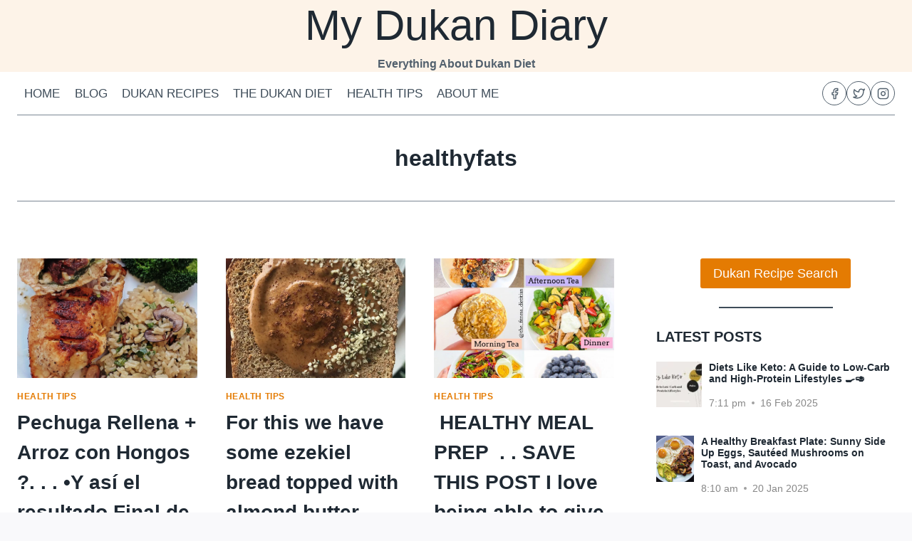

--- FILE ---
content_type: text/html; charset=UTF-8
request_url: https://mydukandiary.com/tag/healthyfats
body_size: 32489
content:
<!doctype html><html lang="en-US" prefix="og: https://ogp.me/ns#" class="no-js" itemtype="https://schema.org/Blog" itemscope><head><script data-no-optimize="1">var litespeed_docref=sessionStorage.getItem("litespeed_docref");litespeed_docref&&(Object.defineProperty(document,"referrer",{get:function(){return litespeed_docref}}),sessionStorage.removeItem("litespeed_docref"));</script> <meta charset="UTF-8"><meta name="viewport" content="width=device-width, initial-scale=1, minimum-scale=1"> <script id="cookieyes" type="litespeed/javascript" data-src="https://cdn-cookieyes.com/client_data/a3c65a76f56e63fa882ada11/script.js"></script> <title>healthyfats Archives - My Dukan Diary</title><meta name="robots" content="index, follow, max-snippet:-1, max-video-preview:-1, max-image-preview:large"/><link rel="canonical" href="https://mydukandiary.com/tag/healthyfats" /><link rel="next" href="https://mydukandiary.com/tag/healthyfats/page/2" /><meta property="og:locale" content="en_US" /><meta property="og:type" content="article" /><meta property="og:title" content="healthyfats Archives - My Dukan Diary" /><meta property="og:url" content="https://mydukandiary.com/tag/healthyfats" /><meta property="og:site_name" content="My Dukan Diary" /><meta name="twitter:card" content="summary_large_image" /><meta name="twitter:title" content="healthyfats Archives - My Dukan Diary" /> <script type="application/ld+json" class="rank-math-schema-pro">{"@context":"https://schema.org","@graph":[{"@type":"Person","@id":"https://mydukandiary.com/#person","name":"Bette L.","image":{"@type":"ImageObject","@id":"https://mydukandiary.com/#logo","url":"https://mydukandiary.com/wp-content/uploads/2025/10/mylogo1.png","contentUrl":"https://mydukandiary.com/wp-content/uploads/2025/10/mylogo1.png","caption":"My Dukan Diary","inLanguage":"en-US","width":"112","height":"112"}},{"@type":"WebSite","@id":"https://mydukandiary.com/#website","url":"https://mydukandiary.com","name":"My Dukan Diary","publisher":{"@id":"https://mydukandiary.com/#person"},"inLanguage":"en-US"},{"@type":"CollectionPage","@id":"https://mydukandiary.com/tag/healthyfats#webpage","url":"https://mydukandiary.com/tag/healthyfats","name":"healthyfats Archives - My Dukan Diary","isPartOf":{"@id":"https://mydukandiary.com/#website"},"inLanguage":"en-US"}]}</script> <link rel='dns-prefetch' href='//www.googletagmanager.com' /><link rel='dns-prefetch' href='//pagead2.googlesyndication.com' /><link rel='dns-prefetch' href='//fundingchoicesmessages.google.com' /><link rel="alternate" type="application/rss+xml" title="My Dukan Diary &raquo; Feed" href="https://mydukandiary.com/feed" /><link rel="alternate" type="application/rss+xml" title="My Dukan Diary &raquo; Comments Feed" href="https://mydukandiary.com/comments/feed" /> <script type="litespeed/javascript">document.documentElement.classList.remove('no-js')</script> <link rel="alternate" type="application/rss+xml" title="My Dukan Diary &raquo; healthyfats Tag Feed" href="https://mydukandiary.com/tag/healthyfats/feed" /><style id='wp-img-auto-sizes-contain-inline-css'>img:is([sizes=auto i],[sizes^="auto," i]){contain-intrinsic-size:3000px 1500px}
/*# sourceURL=wp-img-auto-sizes-contain-inline-css */</style><link data-optimized="2" rel="stylesheet" href="https://mydukandiary.com/wp-content/litespeed/css/8aa9455df98089f25c66c9e96469e8b2.css?ver=7e1d5" /><style id='wp-block-categories-inline-css'>.wp-block-categories{box-sizing:border-box}.wp-block-categories.alignleft{margin-right:2em}.wp-block-categories.alignright{margin-left:2em}.wp-block-categories.wp-block-categories-dropdown.aligncenter{text-align:center}.wp-block-categories .wp-block-categories__label{display:block;width:100%}
/*# sourceURL=https://mydukandiary.com/wp-includes/blocks/categories/style.min.css */</style><style id='wp-block-separator-inline-css'>@charset "UTF-8";.wp-block-separator{border:none;border-top:2px solid}:root :where(.wp-block-separator.is-style-dots){height:auto;line-height:1;text-align:center}:root :where(.wp-block-separator.is-style-dots):before{color:currentColor;content:"···";font-family:serif;font-size:1.5em;letter-spacing:2em;padding-left:2em}.wp-block-separator.is-style-dots{background:none!important;border:none!important}
/*# sourceURL=https://mydukandiary.com/wp-includes/blocks/separator/style.min.css */</style><style id='global-styles-inline-css'>:root{--wp--preset--aspect-ratio--square: 1;--wp--preset--aspect-ratio--4-3: 4/3;--wp--preset--aspect-ratio--3-4: 3/4;--wp--preset--aspect-ratio--3-2: 3/2;--wp--preset--aspect-ratio--2-3: 2/3;--wp--preset--aspect-ratio--16-9: 16/9;--wp--preset--aspect-ratio--9-16: 9/16;--wp--preset--color--black: #000000;--wp--preset--color--cyan-bluish-gray: #abb8c3;--wp--preset--color--white: #ffffff;--wp--preset--color--pale-pink: #f78da7;--wp--preset--color--vivid-red: #cf2e2e;--wp--preset--color--luminous-vivid-orange: #ff6900;--wp--preset--color--luminous-vivid-amber: #fcb900;--wp--preset--color--light-green-cyan: #7bdcb5;--wp--preset--color--vivid-green-cyan: #00d084;--wp--preset--color--pale-cyan-blue: #8ed1fc;--wp--preset--color--vivid-cyan-blue: #0693e3;--wp--preset--color--vivid-purple: #9b51e0;--wp--preset--color--theme-palette-1: var(--global-palette1);--wp--preset--color--theme-palette-2: var(--global-palette2);--wp--preset--color--theme-palette-3: var(--global-palette3);--wp--preset--color--theme-palette-4: var(--global-palette4);--wp--preset--color--theme-palette-5: var(--global-palette5);--wp--preset--color--theme-palette-6: var(--global-palette6);--wp--preset--color--theme-palette-7: var(--global-palette7);--wp--preset--color--theme-palette-8: var(--global-palette8);--wp--preset--color--theme-palette-9: var(--global-palette9);--wp--preset--color--theme-palette-10: var(--global-palette10);--wp--preset--color--theme-palette-11: var(--global-palette11);--wp--preset--color--theme-palette-12: var(--global-palette12);--wp--preset--color--theme-palette-13: var(--global-palette13);--wp--preset--color--theme-palette-14: var(--global-palette14);--wp--preset--color--theme-palette-15: var(--global-palette15);--wp--preset--gradient--vivid-cyan-blue-to-vivid-purple: linear-gradient(135deg,rgb(6,147,227) 0%,rgb(155,81,224) 100%);--wp--preset--gradient--light-green-cyan-to-vivid-green-cyan: linear-gradient(135deg,rgb(122,220,180) 0%,rgb(0,208,130) 100%);--wp--preset--gradient--luminous-vivid-amber-to-luminous-vivid-orange: linear-gradient(135deg,rgb(252,185,0) 0%,rgb(255,105,0) 100%);--wp--preset--gradient--luminous-vivid-orange-to-vivid-red: linear-gradient(135deg,rgb(255,105,0) 0%,rgb(207,46,46) 100%);--wp--preset--gradient--very-light-gray-to-cyan-bluish-gray: linear-gradient(135deg,rgb(238,238,238) 0%,rgb(169,184,195) 100%);--wp--preset--gradient--cool-to-warm-spectrum: linear-gradient(135deg,rgb(74,234,220) 0%,rgb(151,120,209) 20%,rgb(207,42,186) 40%,rgb(238,44,130) 60%,rgb(251,105,98) 80%,rgb(254,248,76) 100%);--wp--preset--gradient--blush-light-purple: linear-gradient(135deg,rgb(255,206,236) 0%,rgb(152,150,240) 100%);--wp--preset--gradient--blush-bordeaux: linear-gradient(135deg,rgb(254,205,165) 0%,rgb(254,45,45) 50%,rgb(107,0,62) 100%);--wp--preset--gradient--luminous-dusk: linear-gradient(135deg,rgb(255,203,112) 0%,rgb(199,81,192) 50%,rgb(65,88,208) 100%);--wp--preset--gradient--pale-ocean: linear-gradient(135deg,rgb(255,245,203) 0%,rgb(182,227,212) 50%,rgb(51,167,181) 100%);--wp--preset--gradient--electric-grass: linear-gradient(135deg,rgb(202,248,128) 0%,rgb(113,206,126) 100%);--wp--preset--gradient--midnight: linear-gradient(135deg,rgb(2,3,129) 0%,rgb(40,116,252) 100%);--wp--preset--font-size--small: var(--global-font-size-small);--wp--preset--font-size--medium: var(--global-font-size-medium);--wp--preset--font-size--large: var(--global-font-size-large);--wp--preset--font-size--x-large: 42px;--wp--preset--font-size--larger: var(--global-font-size-larger);--wp--preset--font-size--xxlarge: var(--global-font-size-xxlarge);--wp--preset--spacing--20: 0.44rem;--wp--preset--spacing--30: 0.67rem;--wp--preset--spacing--40: 1rem;--wp--preset--spacing--50: 1.5rem;--wp--preset--spacing--60: 2.25rem;--wp--preset--spacing--70: 3.38rem;--wp--preset--spacing--80: 5.06rem;--wp--preset--shadow--natural: 6px 6px 9px rgba(0, 0, 0, 0.2);--wp--preset--shadow--deep: 12px 12px 50px rgba(0, 0, 0, 0.4);--wp--preset--shadow--sharp: 6px 6px 0px rgba(0, 0, 0, 0.2);--wp--preset--shadow--outlined: 6px 6px 0px -3px rgb(255, 255, 255), 6px 6px rgb(0, 0, 0);--wp--preset--shadow--crisp: 6px 6px 0px rgb(0, 0, 0);}:where(.is-layout-flex){gap: 0.5em;}:where(.is-layout-grid){gap: 0.5em;}body .is-layout-flex{display: flex;}.is-layout-flex{flex-wrap: wrap;align-items: center;}.is-layout-flex > :is(*, div){margin: 0;}body .is-layout-grid{display: grid;}.is-layout-grid > :is(*, div){margin: 0;}:where(.wp-block-columns.is-layout-flex){gap: 2em;}:where(.wp-block-columns.is-layout-grid){gap: 2em;}:where(.wp-block-post-template.is-layout-flex){gap: 1.25em;}:where(.wp-block-post-template.is-layout-grid){gap: 1.25em;}.has-black-color{color: var(--wp--preset--color--black) !important;}.has-cyan-bluish-gray-color{color: var(--wp--preset--color--cyan-bluish-gray) !important;}.has-white-color{color: var(--wp--preset--color--white) !important;}.has-pale-pink-color{color: var(--wp--preset--color--pale-pink) !important;}.has-vivid-red-color{color: var(--wp--preset--color--vivid-red) !important;}.has-luminous-vivid-orange-color{color: var(--wp--preset--color--luminous-vivid-orange) !important;}.has-luminous-vivid-amber-color{color: var(--wp--preset--color--luminous-vivid-amber) !important;}.has-light-green-cyan-color{color: var(--wp--preset--color--light-green-cyan) !important;}.has-vivid-green-cyan-color{color: var(--wp--preset--color--vivid-green-cyan) !important;}.has-pale-cyan-blue-color{color: var(--wp--preset--color--pale-cyan-blue) !important;}.has-vivid-cyan-blue-color{color: var(--wp--preset--color--vivid-cyan-blue) !important;}.has-vivid-purple-color{color: var(--wp--preset--color--vivid-purple) !important;}.has-black-background-color{background-color: var(--wp--preset--color--black) !important;}.has-cyan-bluish-gray-background-color{background-color: var(--wp--preset--color--cyan-bluish-gray) !important;}.has-white-background-color{background-color: var(--wp--preset--color--white) !important;}.has-pale-pink-background-color{background-color: var(--wp--preset--color--pale-pink) !important;}.has-vivid-red-background-color{background-color: var(--wp--preset--color--vivid-red) !important;}.has-luminous-vivid-orange-background-color{background-color: var(--wp--preset--color--luminous-vivid-orange) !important;}.has-luminous-vivid-amber-background-color{background-color: var(--wp--preset--color--luminous-vivid-amber) !important;}.has-light-green-cyan-background-color{background-color: var(--wp--preset--color--light-green-cyan) !important;}.has-vivid-green-cyan-background-color{background-color: var(--wp--preset--color--vivid-green-cyan) !important;}.has-pale-cyan-blue-background-color{background-color: var(--wp--preset--color--pale-cyan-blue) !important;}.has-vivid-cyan-blue-background-color{background-color: var(--wp--preset--color--vivid-cyan-blue) !important;}.has-vivid-purple-background-color{background-color: var(--wp--preset--color--vivid-purple) !important;}.has-black-border-color{border-color: var(--wp--preset--color--black) !important;}.has-cyan-bluish-gray-border-color{border-color: var(--wp--preset--color--cyan-bluish-gray) !important;}.has-white-border-color{border-color: var(--wp--preset--color--white) !important;}.has-pale-pink-border-color{border-color: var(--wp--preset--color--pale-pink) !important;}.has-vivid-red-border-color{border-color: var(--wp--preset--color--vivid-red) !important;}.has-luminous-vivid-orange-border-color{border-color: var(--wp--preset--color--luminous-vivid-orange) !important;}.has-luminous-vivid-amber-border-color{border-color: var(--wp--preset--color--luminous-vivid-amber) !important;}.has-light-green-cyan-border-color{border-color: var(--wp--preset--color--light-green-cyan) !important;}.has-vivid-green-cyan-border-color{border-color: var(--wp--preset--color--vivid-green-cyan) !important;}.has-pale-cyan-blue-border-color{border-color: var(--wp--preset--color--pale-cyan-blue) !important;}.has-vivid-cyan-blue-border-color{border-color: var(--wp--preset--color--vivid-cyan-blue) !important;}.has-vivid-purple-border-color{border-color: var(--wp--preset--color--vivid-purple) !important;}.has-vivid-cyan-blue-to-vivid-purple-gradient-background{background: var(--wp--preset--gradient--vivid-cyan-blue-to-vivid-purple) !important;}.has-light-green-cyan-to-vivid-green-cyan-gradient-background{background: var(--wp--preset--gradient--light-green-cyan-to-vivid-green-cyan) !important;}.has-luminous-vivid-amber-to-luminous-vivid-orange-gradient-background{background: var(--wp--preset--gradient--luminous-vivid-amber-to-luminous-vivid-orange) !important;}.has-luminous-vivid-orange-to-vivid-red-gradient-background{background: var(--wp--preset--gradient--luminous-vivid-orange-to-vivid-red) !important;}.has-very-light-gray-to-cyan-bluish-gray-gradient-background{background: var(--wp--preset--gradient--very-light-gray-to-cyan-bluish-gray) !important;}.has-cool-to-warm-spectrum-gradient-background{background: var(--wp--preset--gradient--cool-to-warm-spectrum) !important;}.has-blush-light-purple-gradient-background{background: var(--wp--preset--gradient--blush-light-purple) !important;}.has-blush-bordeaux-gradient-background{background: var(--wp--preset--gradient--blush-bordeaux) !important;}.has-luminous-dusk-gradient-background{background: var(--wp--preset--gradient--luminous-dusk) !important;}.has-pale-ocean-gradient-background{background: var(--wp--preset--gradient--pale-ocean) !important;}.has-electric-grass-gradient-background{background: var(--wp--preset--gradient--electric-grass) !important;}.has-midnight-gradient-background{background: var(--wp--preset--gradient--midnight) !important;}.has-small-font-size{font-size: var(--wp--preset--font-size--small) !important;}.has-medium-font-size{font-size: var(--wp--preset--font-size--medium) !important;}.has-large-font-size{font-size: var(--wp--preset--font-size--large) !important;}.has-x-large-font-size{font-size: var(--wp--preset--font-size--x-large) !important;}
/*# sourceURL=global-styles-inline-css */</style><style id='classic-theme-styles-inline-css'>/*! This file is auto-generated */
.wp-block-button__link{color:#fff;background-color:#32373c;border-radius:9999px;box-shadow:none;text-decoration:none;padding:calc(.667em + 2px) calc(1.333em + 2px);font-size:1.125em}.wp-block-file__button{background:#32373c;color:#fff;text-decoration:none}
/*# sourceURL=/wp-includes/css/classic-themes.min.css */</style><style id='kadence-global-inline-css'>/* Kadence Base CSS */
:root{--global-palette1:#e47b02;--global-palette2:#ed8f0c;--global-palette3:#1f2933;--global-palette4:#3e4c59;--global-palette5:#52606d;--global-palette6:#7b8794;--global-palette7:#f3f4f7;--global-palette8:#f9f9fb;--global-palette9:#ffffff;--global-palette10:oklch(from var(--global-palette1) calc(l + 0.10 * (1 - l)) calc(c * 1.00) calc(h + 180) / 100%);--global-palette11:#13612e;--global-palette12:#1159af;--global-palette13:#b82105;--global-palette14:#f7630c;--global-palette15:#f5a524;--global-palette9rgb:255, 255, 255;--global-palette-highlight:var(--global-palette1);--global-palette-highlight-alt:var(--global-palette2);--global-palette-highlight-alt2:var(--global-palette9);--global-palette-btn-bg:var(--global-palette1);--global-palette-btn-bg-hover:var(--global-palette2);--global-palette-btn:#ffffff;--global-palette-btn-hover:#ffffff;--global-palette-btn-sec-bg:var(--global-palette7);--global-palette-btn-sec-bg-hover:var(--global-palette2);--global-palette-btn-sec:var(--global-palette3);--global-palette-btn-sec-hover:var(--global-palette9);--global-body-font-family:Merriweather, var(--global-fallback-font);--global-heading-font-family:inherit;--global-primary-nav-font-family:inherit;--global-fallback-font:sans-serif;--global-display-fallback-font:sans-serif;--global-content-width:1290px;--global-content-wide-width:calc(1290px + 230px);--global-content-narrow-width:842px;--global-content-edge-padding:1.5rem;--global-content-boxed-padding:2rem;--global-calc-content-width:calc(1290px - var(--global-content-edge-padding) - var(--global-content-edge-padding) );--wp--style--global--content-size:var(--global-calc-content-width);}.wp-site-blocks{--global-vw:calc( 100vw - ( 0.5 * var(--scrollbar-offset)));}body{background:var(--global-palette8);}body, input, select, optgroup, textarea{font-style:normal;font-weight:normal;font-size:17px;line-height:1.6;font-family:var(--global-body-font-family);color:var(--global-palette4);}.content-bg, body.content-style-unboxed .site{background:var(--global-palette9);}h1,h2,h3,h4,h5,h6{font-family:var(--global-heading-font-family);}h1{font-weight:700;font-size:32px;line-height:1.5;color:var(--global-palette3);}h2{font-style:normal;font-weight:700;font-size:28px;line-height:1.5;color:var(--global-palette3);}h3{font-weight:700;font-size:24px;line-height:1.5;color:var(--global-palette3);}h4{font-weight:700;font-size:22px;line-height:1.5;color:var(--global-palette4);}h5{font-weight:700;font-size:20px;line-height:1.5;color:var(--global-palette4);}h6{font-weight:700;font-size:18px;line-height:1.5;color:var(--global-palette5);}.entry-hero .kadence-breadcrumbs{max-width:1290px;}.site-container, .site-header-row-layout-contained, .site-footer-row-layout-contained, .entry-hero-layout-contained, .comments-area, .alignfull > .wp-block-cover__inner-container, .alignwide > .wp-block-cover__inner-container{max-width:var(--global-content-width);}.content-width-narrow .content-container.site-container, .content-width-narrow .hero-container.site-container{max-width:var(--global-content-narrow-width);}@media all and (min-width: 1520px){.wp-site-blocks .content-container  .alignwide{margin-left:-115px;margin-right:-115px;width:unset;max-width:unset;}}@media all and (min-width: 1102px){.content-width-narrow .wp-site-blocks .content-container .alignwide{margin-left:-130px;margin-right:-130px;width:unset;max-width:unset;}}.content-style-boxed .wp-site-blocks .entry-content .alignwide{margin-left:calc( -1 * var( --global-content-boxed-padding ) );margin-right:calc( -1 * var( --global-content-boxed-padding ) );}.content-area{margin-top:5rem;margin-bottom:5rem;}@media all and (max-width: 1024px){.content-area{margin-top:3rem;margin-bottom:3rem;}}@media all and (max-width: 767px){.content-area{margin-top:2rem;margin-bottom:2rem;}}@media all and (max-width: 1024px){:root{--global-content-boxed-padding:2rem;}}@media all and (max-width: 767px){:root{--global-content-boxed-padding:1.5rem;}}.entry-content-wrap{padding:2rem;}@media all and (max-width: 1024px){.entry-content-wrap{padding:2rem;}}@media all and (max-width: 767px){.entry-content-wrap{padding:1.5rem;}}.entry.single-entry{box-shadow:0px 15px 15px -10px rgba(0,0,0,0.05);}.entry.loop-entry{box-shadow:0px 15px 15px -10px rgba(0,0,0,0.05);}.loop-entry .entry-content-wrap{padding:2rem;}@media all and (max-width: 1024px){.loop-entry .entry-content-wrap{padding:2rem;}}@media all and (max-width: 767px){.loop-entry .entry-content-wrap{padding:1.5rem;}}.primary-sidebar.widget-area .widget{margin-bottom:1.5em;color:var(--global-palette4);}.primary-sidebar.widget-area .widget-title{font-weight:700;font-size:20px;line-height:1.5;color:var(--global-palette3);}button, .button, .wp-block-button__link, input[type="button"], input[type="reset"], input[type="submit"], .fl-button, .elementor-button-wrapper .elementor-button, .wc-block-components-checkout-place-order-button, .wc-block-cart__submit{box-shadow:0px 0px 0px -7px rgba(0,0,0,0);}button:hover, button:focus, button:active, .button:hover, .button:focus, .button:active, .wp-block-button__link:hover, .wp-block-button__link:focus, .wp-block-button__link:active, input[type="button"]:hover, input[type="button"]:focus, input[type="button"]:active, input[type="reset"]:hover, input[type="reset"]:focus, input[type="reset"]:active, input[type="submit"]:hover, input[type="submit"]:focus, input[type="submit"]:active, .elementor-button-wrapper .elementor-button:hover, .elementor-button-wrapper .elementor-button:focus, .elementor-button-wrapper .elementor-button:active, .wc-block-cart__submit:hover{box-shadow:0px 15px 25px -7px rgba(0,0,0,0.1);}.kb-button.kb-btn-global-outline.kb-btn-global-inherit{padding-top:calc(px - 2px);padding-right:calc(px - 2px);padding-bottom:calc(px - 2px);padding-left:calc(px - 2px);}@media all and (min-width: 1025px){.transparent-header .entry-hero .entry-hero-container-inner{padding-top:calc(48px + 60px);}}@media all and (max-width: 1024px){.mobile-transparent-header .entry-hero .entry-hero-container-inner{padding-top:60px;}}@media all and (max-width: 767px){.mobile-transparent-header .entry-hero .entry-hero-container-inner{padding-top:60px;}}.wp-site-blocks .entry-hero-container-inner{background:var(--global-palette9);}#kt-scroll-up-reader, #kt-scroll-up{border-radius:0px 0px 0px 0px;bottom:50px;font-size:1.2em;padding:0.4em 0.4em 0.4em 0.4em;}#kt-scroll-up-reader.scroll-up-side-right, #kt-scroll-up.scroll-up-side-right{right:30px;}#kt-scroll-up-reader.scroll-up-side-left, #kt-scroll-up.scroll-up-side-left{left:30px;}.post-archive-hero-section .entry-hero-container-inner{border-top:1px solid var(--global-palette6);border-bottom:1px solid var(--global-palette6);}.entry-hero.post-archive-hero-section .entry-header{min-height:120px;}
/* Kadence Header CSS */
@media all and (max-width: 1024px){.mobile-transparent-header #masthead{position:absolute;left:0px;right:0px;z-index:100;}.kadence-scrollbar-fixer.mobile-transparent-header #masthead{right:var(--scrollbar-offset,0);}.mobile-transparent-header #masthead, .mobile-transparent-header .site-top-header-wrap .site-header-row-container-inner, .mobile-transparent-header .site-main-header-wrap .site-header-row-container-inner, .mobile-transparent-header .site-bottom-header-wrap .site-header-row-container-inner{background:transparent;}.site-header-row-tablet-layout-fullwidth, .site-header-row-tablet-layout-standard{padding:0px;}}@media all and (min-width: 1025px){.transparent-header #masthead{position:absolute;left:0px;right:0px;z-index:100;}.transparent-header.kadence-scrollbar-fixer #masthead{right:var(--scrollbar-offset,0);}.transparent-header #masthead, .transparent-header .site-top-header-wrap .site-header-row-container-inner, .transparent-header .site-main-header-wrap .site-header-row-container-inner, .transparent-header .site-bottom-header-wrap .site-header-row-container-inner{background:transparent;}}.site-branding{padding:0px 0px 0px 0px;}.site-branding .site-title{font-style:normal;font-weight:normal;font-size:60px;line-height:1.2;font-family:'Bilbo Swash Caps', var(--global-fallback-font);color:var(--global-palette3);}.site-branding .site-description{font-weight:700;font-size:16px;line-height:1.4;color:var(--global-palette5);}@media all and (max-width: 1024px){.site-branding .site-title{font-size:35px;}}@media all and (max-width: 767px){.site-branding .site-title{font-size:20px;}}#masthead, #masthead .kadence-sticky-header.item-is-fixed:not(.item-at-start):not(.site-header-row-container):not(.site-main-header-wrap), #masthead .kadence-sticky-header.item-is-fixed:not(.item-at-start) > .site-header-row-container-inner{background:var(--global-palette9);}.site-main-header-inner-wrap{min-height:60px;}.site-top-header-wrap .site-header-row-container-inner{background:rgba(228,123,2,0.09);}.site-top-header-inner-wrap{min-height:48px;}.site-main-header-wrap.site-header-row-container.site-header-focus-item.site-header-row-layout-standard.kadence-sticky-header.item-is-fixed.item-is-stuck, .site-header-upper-inner-wrap.kadence-sticky-header.item-is-fixed.item-is-stuck, .site-header-inner-wrap.kadence-sticky-header.item-is-fixed.item-is-stuck, .site-top-header-wrap.site-header-row-container.site-header-focus-item.site-header-row-layout-standard.kadence-sticky-header.item-is-fixed.item-is-stuck, .site-bottom-header-wrap.site-header-row-container.site-header-focus-item.site-header-row-layout-standard.kadence-sticky-header.item-is-fixed.item-is-stuck{box-shadow:0px 0px 0px 0px rgba(0,0,0,0);}.header-navigation[class*="header-navigation-style-underline"] .header-menu-container.primary-menu-container>ul>li>a:after{width:calc( 100% - 1.2em);}.main-navigation .primary-menu-container > ul > li.menu-item > a{padding-left:calc(1.2em / 2);padding-right:calc(1.2em / 2);padding-top:0.6em;padding-bottom:0.6em;color:var(--global-palette4);}.main-navigation .primary-menu-container > ul > li.menu-item .dropdown-nav-special-toggle{right:calc(1.2em / 2);}.main-navigation .primary-menu-container > ul li.menu-item > a{font-style:normal;font-weight:normal;text-transform:uppercase;}.main-navigation .primary-menu-container > ul > li.menu-item > a:hover{color:var(--global-palette-highlight);}.main-navigation .primary-menu-container > ul > li.menu-item.current-menu-item > a{color:var(--global-palette3);}.header-navigation .header-menu-container ul ul.sub-menu, .header-navigation .header-menu-container ul ul.submenu{background:var(--global-palette3);box-shadow:0px 2px 13px 0px rgba(0,0,0,0.1);}.header-navigation .header-menu-container ul ul li.menu-item, .header-menu-container ul.menu > li.kadence-menu-mega-enabled > ul > li.menu-item > a{border-bottom:1px solid rgba(255,255,255,0.1);border-radius:0px 0px 0px 0px;}.header-navigation .header-menu-container ul ul li.menu-item > a{width:200px;padding-top:1em;padding-bottom:1em;color:var(--global-palette8);font-size:12px;}.header-navigation .header-menu-container ul ul li.menu-item > a:hover{color:var(--global-palette9);background:var(--global-palette1);border-radius:0px 0px 0px 0px;}.header-navigation .header-menu-container ul ul li.menu-item.current-menu-item > a{color:var(--global-palette9);background:var(--global-palette4);border-radius:0px 0px 0px 0px;}.mobile-toggle-open-container .menu-toggle-open, .mobile-toggle-open-container .menu-toggle-open:focus{color:var(--global-palette5);padding:0.4em 0.6em 0.4em 0.6em;font-size:14px;}.mobile-toggle-open-container .menu-toggle-open.menu-toggle-style-bordered{border:1px solid currentColor;}.mobile-toggle-open-container .menu-toggle-open .menu-toggle-icon{font-size:24px;}.mobile-toggle-open-container .menu-toggle-open:hover, .mobile-toggle-open-container .menu-toggle-open:focus-visible{color:var(--global-palette-highlight);}.mobile-navigation ul li{font-size:14px;}.mobile-navigation ul li a{padding-top:1em;padding-bottom:1em;}.mobile-navigation ul li > a, .mobile-navigation ul li.menu-item-has-children > .drawer-nav-drop-wrap{color:var(--global-palette3);}.mobile-navigation ul li > a:hover, .mobile-navigation ul li.menu-item-has-children > .drawer-nav-drop-wrap:hover{color:var(--global-palette3);}.mobile-navigation ul li.current-menu-item > a, .mobile-navigation ul li.current-menu-item.menu-item-has-children > .drawer-nav-drop-wrap{color:var(--global-palette-highlight);}.mobile-navigation ul li.menu-item-has-children .drawer-nav-drop-wrap, .mobile-navigation ul li:not(.menu-item-has-children) a{border-bottom:1px solid var(--global-palette6);}.mobile-navigation:not(.drawer-navigation-parent-toggle-true) ul li.menu-item-has-children .drawer-nav-drop-wrap button{border-left:1px solid var(--global-palette6);}#mobile-drawer .drawer-inner, #mobile-drawer.popup-drawer-layout-fullwidth.popup-drawer-animation-slice .pop-portion-bg, #mobile-drawer.popup-drawer-layout-fullwidth.popup-drawer-animation-slice.pop-animated.show-drawer .drawer-inner{background:var(--global-palette9);}#mobile-drawer .drawer-header .drawer-toggle{padding:0.6em 0.15em 0.6em 0.15em;font-size:24px;}#mobile-drawer .drawer-header .drawer-toggle, #mobile-drawer .drawer-header .drawer-toggle:focus{color:var(--global-palette3);}#mobile-drawer .drawer-header .drawer-toggle:hover, #mobile-drawer .drawer-header .drawer-toggle:focus:hover{color:var(--global-palette3);}.header-social-wrap .header-social-inner-wrap{font-size:1em;gap:0.3em;}.header-social-wrap .header-social-inner-wrap .social-button{color:var(--global-palette5);border:1px solid currentColor;border-color:var(--global-palette5);border-radius:100px;}.header-social-wrap .header-social-inner-wrap .social-button:hover{color:var(--global-palette2);border-color:var(--global-palette2);}
/* Kadence Footer CSS */
#colophon{background:var(--global-palette7);}.site-middle-footer-inner-wrap{padding-top:10px;padding-bottom:5px;grid-column-gap:30px;grid-row-gap:30px;}.site-middle-footer-inner-wrap .widget{margin-bottom:30px;}.site-middle-footer-inner-wrap .site-footer-section:not(:last-child):after{right:calc(-30px / 2);}.site-top-footer-inner-wrap{padding-top:50px;padding-bottom:15px;grid-column-gap:30px;grid-row-gap:30px;}.site-top-footer-inner-wrap .widget{margin-bottom:30px;}.site-top-footer-inner-wrap .site-footer-section:not(:last-child):after{right:calc(-30px / 2);}.site-bottom-footer-inner-wrap{padding-top:0px;padding-bottom:15px;grid-column-gap:30px;}.site-bottom-footer-inner-wrap .widget{margin-bottom:30px;}.site-bottom-footer-inner-wrap .site-footer-section:not(:last-child):after{right:calc(-30px / 2);}.footer-social-wrap .footer-social-inner-wrap{font-size:1em;gap:1em;}.site-footer .site-footer-wrap .site-footer-section .footer-social-wrap .footer-social-inner-wrap .social-button{color:var(--global-palette5);border:1px solid currentColor;border-color:var(--global-palette5);border-radius:100%;}.site-footer .site-footer-wrap .site-footer-section .footer-social-wrap .footer-social-inner-wrap .social-button:hover{color:var(--global-palette1);border-color:var(--global-palette1);}#colophon .footer-html{margin:10px 0px 10px 0px;}#colophon .footer-navigation .footer-menu-container > ul > li > a{padding-left:calc(1.2em / 2);padding-right:calc(1.2em / 2);padding-top:calc(0.6em / 2);padding-bottom:calc(0.6em / 2);color:var(--global-palette5);}#colophon .footer-navigation .footer-menu-container > ul li a:hover{color:var(--global-palette-highlight);}#colophon .footer-navigation .footer-menu-container > ul li.current-menu-item > a{color:var(--global-palette3);}
/*# sourceURL=kadence-global-inline-css */</style><style id='kadence-blocks-global-variables-inline-css'>:root {--global-kb-font-size-sm:clamp(0.8rem, 0.73rem + 0.217vw, 0.9rem);--global-kb-font-size-md:clamp(1.1rem, 0.995rem + 0.326vw, 1.25rem);--global-kb-font-size-lg:clamp(1.75rem, 1.576rem + 0.543vw, 2rem);--global-kb-font-size-xl:clamp(2.25rem, 1.728rem + 1.63vw, 3rem);--global-kb-font-size-xxl:clamp(2.5rem, 1.456rem + 3.26vw, 4rem);--global-kb-font-size-xxxl:clamp(2.75rem, 0.489rem + 7.065vw, 6rem);}
/*# sourceURL=kadence-blocks-global-variables-inline-css */</style>
 <script type="litespeed/javascript" data-src="https://www.googletagmanager.com/gtag/js?id=GT-K466C7K" id="google_gtagjs-js"></script> <script id="google_gtagjs-js-after" type="litespeed/javascript">window.dataLayer=window.dataLayer||[];function gtag(){dataLayer.push(arguments)}
gtag("set","linker",{"domains":["mydukandiary.com"]});gtag("js",new Date());gtag("set","developer_id.dZTNiMT",!0);gtag("config","GT-K466C7K")</script> <link rel="https://api.w.org/" href="https://mydukandiary.com/wp-json/" /><link rel="alternate" title="JSON" type="application/json" href="https://mydukandiary.com/wp-json/wp/v2/tags/1900" /><link rel="EditURI" type="application/rsd+xml" title="RSD" href="https://mydukandiary.com/xmlrpc.php?rsd" /><meta property="og:image" content="https://mydukandiary.com/wp-content/uploads/2019/01/49735480_2690076191065230_1743297275522153085_n.jpg" /><meta name="twitter:card" content="summary_large_image" /><meta name="twitter:title" content="Pechuga Rellena + Arroz con Hongos ?.
.
.
•Y así el resultado Final de la comida&#8230;" /><meta name="twitter:description" content="" /><meta name="twitter:image" content="https://mydukandiary.com/wp-content/uploads/2019/01/49735480_2690076191065230_1743297275522153085_n.jpg" /><meta name="generator" content="Site Kit by Google 1.170.0" /><link rel="preload" id="kadence-header-preload" href="https://mydukandiary.com/wp-content/themes/kadence/assets/css/header.min.css?ver=1.4.3" as="style"><link rel="preload" id="kadence-content-preload" href="https://mydukandiary.com/wp-content/themes/kadence/assets/css/content.min.css?ver=1.4.3" as="style"><link rel="preload" id="kadence-sidebar-preload" href="https://mydukandiary.com/wp-content/themes/kadence/assets/css/sidebar.min.css?ver=1.4.3" as="style"><link rel="preload" id="kadence-footer-preload" href="https://mydukandiary.com/wp-content/themes/kadence/assets/css/footer.min.css?ver=1.4.3" as="style"><meta name="google-site-verification" content="1ZCBick2G8PBSEpUf2i_9p_CVo6MDmLoC8ZxqrGP2qw"><meta name="google-adsense-platform-account" content="ca-host-pub-2644536267352236"><meta name="google-adsense-platform-domain" content="sitekit.withgoogle.com"> <script type="litespeed/javascript" data-src="https://pagead2.googlesyndication.com/pagead/js/adsbygoogle.js?client=ca-pub-7932957186150943&amp;host=ca-host-pub-2644536267352236" crossorigin="anonymous"></script>  <script type="litespeed/javascript" data-src="https://fundingchoicesmessages.google.com/i/pub-7932957186150943?ers=1" nonce="7NYkJXzlkjUTKWAIUNj4cg"></script><script nonce="7NYkJXzlkjUTKWAIUNj4cg" type="litespeed/javascript">(function(){function signalGooglefcPresent(){if(!window.frames.googlefcPresent){if(document.body){const iframe=document.createElement('iframe');iframe.style='width: 0; height: 0; border: none; z-index: -1000; left: -1000px; top: -1000px;';iframe.style.display='none';iframe.name='googlefcPresent';document.body.appendChild(iframe)}else{setTimeout(signalGooglefcPresent,0)}}}signalGooglefcPresent()})()</script>  <script type="litespeed/javascript">(function(){'use strict';function aa(a){var b=0;return function(){return b<a.length?{done:!1,value:a[b++]}:{done:!0}}}var ba="function"==typeof Object.defineProperties?Object.defineProperty:function(a,b,c){if(a==Array.prototype||a==Object.prototype)return a;a[b]=c.value;return a};function ea(a){a=["object"==typeof globalThis&&globalThis,a,"object"==typeof window&&window,"object"==typeof self&&self,"object"==typeof global&&global];for(var b=0;b<a.length;++b){var c=a[b];if(c&&c.Math==Math)return c}throw Error("Cannot find global object");}var fa=ea(this);function ha(a,b){if(b)a:{var c=fa;a=a.split(".");for(var d=0;d<a.length-1;d++){var e=a[d];if(!(e in c))break a;c=c[e]}a=a[a.length-1];d=c[a];b=b(d);b!=d&&null!=b&&ba(c,a,{configurable:!0,writable:!0,value:b})}}
var ia="function"==typeof Object.create?Object.create:function(a){function b(){}b.prototype=a;return new b},l;if("function"==typeof Object.setPrototypeOf)l=Object.setPrototypeOf;else{var m;a:{var ja={a:!0},ka={};try{ka.__proto__=ja;m=ka.a;break a}catch(a){}m=!1}l=m?function(a,b){a.__proto__=b;if(a.__proto__!==b)throw new TypeError(a+" is not extensible");return a}:null}var la=l;function n(a,b){a.prototype=ia(b.prototype);a.prototype.constructor=a;if(la)la(a,b);else for(var c in b)if("prototype"!=c)if(Object.defineProperties){var d=Object.getOwnPropertyDescriptor(b,c);d&&Object.defineProperty(a,c,d)}else a[c]=b[c];a.A=b.prototype}function ma(){for(var a=Number(this),b=[],c=a;c<arguments.length;c++)b[c-a]=arguments[c];return b}
var na="function"==typeof Object.assign?Object.assign:function(a,b){for(var c=1;c<arguments.length;c++){var d=arguments[c];if(d)for(var e in d)Object.prototype.hasOwnProperty.call(d,e)&&(a[e]=d[e])}return a};ha("Object.assign",function(a){return a||na});var p=this||self;function q(a){return a};var t,u;a:{for(var oa=["CLOSURE_FLAGS"],v=p,x=0;x<oa.length;x++)if(v=v[oa[x]],null==v){u=null;break a}u=v}var pa=u&&u[610401301];t=null!=pa?pa:!1;var z,qa=p.navigator;z=qa?qa.userAgentData||null:null;function A(a){return t?z?z.brands.some(function(b){return(b=b.brand)&&-1!=b.indexOf(a)}):!1:!1}function B(a){var b;a:{if(b=p.navigator)if(b=b.userAgent)break a;b=""}return-1!=b.indexOf(a)};function C(){return t?!!z&&0<z.brands.length:!1}function D(){return C()?A("Chromium"):(B("Chrome")||B("CriOS"))&&!(C()?0:B("Edge"))||B("Silk")};var ra=C()?!1:B("Trident")||B("MSIE");!B("Android")||D();D();B("Safari")&&(D()||(C()?0:B("Coast"))||(C()?0:B("Opera"))||(C()?0:B("Edge"))||(C()?A("Microsoft Edge"):B("Edg/"))||C()&&A("Opera"));var sa={},E=null;var ta="undefined"!==typeof Uint8Array,ua=!ra&&"function"===typeof btoa;var F="function"===typeof Symbol&&"symbol"===typeof Symbol()?Symbol():void 0,G=F?function(a,b){a[F]|=b}:function(a,b){void 0!==a.g?a.g|=b:Object.defineProperties(a,{g:{value:b,configurable:!0,writable:!0,enumerable:!1}})};function va(a){var b=H(a);1!==(b&1)&&(Object.isFrozen(a)&&(a=Array.prototype.slice.call(a)),I(a,b|1))}
var H=F?function(a){return a[F]|0}:function(a){return a.g|0},J=F?function(a){return a[F]}:function(a){return a.g},I=F?function(a,b){a[F]=b}:function(a,b){void 0!==a.g?a.g=b:Object.defineProperties(a,{g:{value:b,configurable:!0,writable:!0,enumerable:!1}})};function wa(){var a=[];G(a,1);return a}function xa(a,b){I(b,(a|0)&-99)}function K(a,b){I(b,(a|34)&-73)}function L(a){a=a>>11&1023;return 0===a?536870912:a};var M={};function N(a){return null!==a&&"object"===typeof a&&!Array.isArray(a)&&a.constructor===Object}var O,ya=[];I(ya,39);O=Object.freeze(ya);var P;function Q(a,b){P=b;a=new a(b);P=void 0;return a}
function R(a,b,c){null==a&&(a=P);P=void 0;if(null==a){var d=96;c?(a=[c],d|=512):a=[];b&&(d=d&-2095105|(b&1023)<<11)}else{if(!Array.isArray(a))throw Error();d=H(a);if(d&64)return a;d|=64;if(c&&(d|=512,c!==a[0]))throw Error();a:{c=a;var e=c.length;if(e){var f=e-1,g=c[f];if(N(g)){d|=256;b=(d>>9&1)-1;e=f-b;1024<=e&&(za(c,b,g),e=1023);d=d&-2095105|(e&1023)<<11;break a}}b&&(g=(d>>9&1)-1,b=Math.max(b,e-g),1024<b&&(za(c,g,{}),d|=256,b=1023),d=d&-2095105|(b&1023)<<11)}}I(a,d);return a}
function za(a,b,c){for(var d=1023+b,e=a.length,f=d;f<e;f++){var g=a[f];null!=g&&g!==c&&(c[f-b]=g)}a.length=d+1;a[d]=c};function Aa(a){switch(typeof a){case "number":return isFinite(a)?a:String(a);case "boolean":return a?1:0;case "object":if(a&&!Array.isArray(a)&&ta&&null!=a&&a instanceof Uint8Array){if(ua){for(var b="",c=0,d=a.length-10240;c<d;)b+=String.fromCharCode.apply(null,a.subarray(c,c+=10240));b+=String.fromCharCode.apply(null,c?a.subarray(c):a);a=btoa(b)}else{void 0===b&&(b=0);if(!E){E={};c="ABCDEFGHIJKLMNOPQRSTUVWXYZabcdefghijklmnopqrstuvwxyz0123456789".split("");d=["+/=","+/","-_=","-_.","-_"];for(var e=0;5>e;e++){var f=c.concat(d[e].split(""));sa[e]=f;for(var g=0;g<f.length;g++){var h=f[g];void 0===E[h]&&(E[h]=g)}}}b=sa[b];c=Array(Math.floor(a.length/3));d=b[64]||"";for(e=f=0;f<a.length-2;f+=3){var k=a[f],w=a[f+1];h=a[f+2];g=b[k>>2];k=b[(k&3)<<4|w>>4];w=b[(w&15)<<2|h>>6];h=b[h&63];c[e++]=g+k+w+h}g=0;h=d;switch(a.length-f){case 2:g=a[f+1],h=b[(g&15)<<2]||d;case 1:a=a[f],c[e]=b[a>>2]+b[(a&3)<<4|g>>4]+h+d}a=c.join("")}return a}}return a};function Ba(a,b,c){a=Array.prototype.slice.call(a);var d=a.length,e=b&256?a[d-1]:void 0;d+=e?-1:0;for(b=b&512?1:0;b<d;b++)a[b]=c(a[b]);if(e){b=a[b]={};for(var f in e)Object.prototype.hasOwnProperty.call(e,f)&&(b[f]=c(e[f]))}return a}function Da(a,b,c,d,e,f){if(null!=a){if(Array.isArray(a))a=e&&0==a.length&&H(a)&1?void 0:f&&H(a)&2?a:Ea(a,b,c,void 0!==d,e,f);else if(N(a)){var g={},h;for(h in a)Object.prototype.hasOwnProperty.call(a,h)&&(g[h]=Da(a[h],b,c,d,e,f));a=g}else a=b(a,d);return a}}
function Ea(a,b,c,d,e,f){var g=d||c?H(a):0;d=d?!!(g&32):void 0;a=Array.prototype.slice.call(a);for(var h=0;h<a.length;h++)a[h]=Da(a[h],b,c,d,e,f);c&&c(g,a);return a}function Fa(a){return a.s===M?a.toJSON():Aa(a)};function Ga(a,b,c){c=void 0===c?K:c;if(null!=a){if(ta&&a instanceof Uint8Array)return b?a:new Uint8Array(a);if(Array.isArray(a)){var d=H(a);if(d&2)return a;if(b&&!(d&64)&&(d&32||0===d))return I(a,d|34),a;a=Ea(a,Ga,d&4?K:c,!0,!1,!0);b=H(a);b&4&&b&2&&Object.freeze(a);return a}a.s===M&&(b=a.h,c=J(b),a=c&2?a:Q(a.constructor,Ha(b,c,!0)));return a}}function Ha(a,b,c){var d=c||b&2?K:xa,e=!!(b&32);a=Ba(a,b,function(f){return Ga(f,e,d)});G(a,32|(c?2:0));return a};function Ia(a,b){a=a.h;return Ja(a,J(a),b)}function Ja(a,b,c,d){if(-1===c)return null;if(c>=L(b)){if(b&256)return a[a.length-1][c]}else{var e=a.length;if(d&&b&256&&(d=a[e-1][c],null!=d))return d;b=c+((b>>9&1)-1);if(b<e)return a[b]}}function Ka(a,b,c,d,e){var f=L(b);if(c>=f||e){e=b;if(b&256)f=a[a.length-1];else{if(null==d)return;f=a[f+((b>>9&1)-1)]={};e|=256}f[c]=d;e&=-1025;e!==b&&I(a,e)}else a[c+((b>>9&1)-1)]=d,b&256&&(d=a[a.length-1],c in d&&delete d[c]),b&1024&&I(a,b&-1025)}
function La(a,b){var c=Ma;var d=void 0===d?!1:d;var e=a.h;var f=J(e),g=Ja(e,f,b,d);var h=!1;if(null==g||"object"!==typeof g||(h=Array.isArray(g))||g.s!==M)if(h){var k=h=H(g);0===k&&(k|=f&32);k|=f&2;k!==h&&I(g,k);c=new c(g)}else c=void 0;else c=g;c!==g&&null!=c&&Ka(e,f,b,c,d);e=c;if(null==e)return e;a=a.h;f=J(a);f&2||(g=e,c=g.h,h=J(c),g=h&2?Q(g.constructor,Ha(c,h,!1)):g,g!==e&&(e=g,Ka(a,f,b,e,d)));return e}function Na(a,b){a=Ia(a,b);return null==a||"string"===typeof a?a:void 0}
function Oa(a,b){a=Ia(a,b);return null!=a?a:0}function S(a,b){a=Na(a,b);return null!=a?a:""};function T(a,b,c){this.h=R(a,b,c)}T.prototype.toJSON=function(){var a=Ea(this.h,Fa,void 0,void 0,!1,!1);return Pa(this,a,!0)};T.prototype.s=M;T.prototype.toString=function(){return Pa(this,this.h,!1).toString()};function Pa(a,b,c){var d=a.constructor.v,e=L(J(c?a.h:b)),f=!1;if(d){if(!c){b=Array.prototype.slice.call(b);var g;if(b.length&&N(g=b[b.length-1]))for(f=0;f<d.length;f++)if(d[f]>=e){Object.assign(b[b.length-1]={},g);break}f=!0}e=b;c=!c;g=J(a.h);a=L(g);g=(g>>9&1)-1;for(var h,k,w=0;w<d.length;w++)if(k=d[w],k<a){k+=g;var r=e[k];null==r?e[k]=c?O:wa():c&&r!==O&&va(r)}else h||(r=void 0,e.length&&N(r=e[e.length-1])?h=r:e.push(h={})),r=h[k],null==h[k]?h[k]=c?O:wa():c&&r!==O&&va(r)}d=b.length;if(!d)return b;var Ca;if(N(h=b[d-1])){a:{var y=h;e={};c=!1;for(var ca in y)Object.prototype.hasOwnProperty.call(y,ca)&&(a=y[ca],Array.isArray(a)&&a!=a&&(c=!0),null!=a?e[ca]=a:c=!0);if(c){for(var rb in e){y=e;break a}y=null}}y!=h&&(Ca=!0);d--}for(;0<d;d--){h=b[d-1];if(null!=h)break;var cb=!0}if(!Ca&&!cb)return b;var da;f?da=b:da=Array.prototype.slice.call(b,0,d);b=da;f&&(b.length=d);y&&b.push(y);return b};function Qa(a){return function(b){if(null==b||""==b)b=new a;else{b=JSON.parse(b);if(!Array.isArray(b))throw Error(void 0);G(b,32);b=Q(a,b)}return b}};function Ra(a){this.h=R(a)}n(Ra,T);var Sa=Qa(Ra);var U;function V(a){this.g=a}V.prototype.toString=function(){return this.g+""};var Ta={};function Ua(){return Math.floor(2147483648*Math.random()).toString(36)+Math.abs(Math.floor(2147483648*Math.random())^Date.now()).toString(36)};function Va(a,b){b=String(b);"application/xhtml+xml"===a.contentType&&(b=b.toLowerCase());return a.createElement(b)}function Wa(a){this.g=a||p.document||document}Wa.prototype.appendChild=function(a,b){a.appendChild(b)};function Xa(a,b){a.src=b instanceof V&&b.constructor===V?b.g:"type_error:TrustedResourceUrl";var c,d;(c=(b=null==(d=(c=(a.ownerDocument&&a.ownerDocument.defaultView||window).document).querySelector)?void 0:d.call(c,"script[nonce]"))?b.nonce||b.getAttribute("nonce")||"":"")&&a.setAttribute("nonce",c)};function Ya(a){a=void 0===a?document:a;return a.createElement("script")};function Za(a,b,c,d,e,f){try{var g=a.g,h=Ya(g);h.async=!0;Xa(h,b);g.head.appendChild(h);h.addEventListener("load",function(){e();d&&g.head.removeChild(h)});h.addEventListener("error",function(){0<c?Za(a,b,c-1,d,e,f):(d&&g.head.removeChild(h),f())})}catch(k){f()}};var $a=p.atob("aHR0cHM6Ly93d3cuZ3N0YXRpYy5jb20vaW1hZ2VzL2ljb25zL21hdGVyaWFsL3N5c3RlbS8xeC93YXJuaW5nX2FtYmVyXzI0ZHAucG5n"),ab=p.atob("WW91IGFyZSBzZWVpbmcgdGhpcyBtZXNzYWdlIGJlY2F1c2UgYWQgb3Igc2NyaXB0IGJsb2NraW5nIHNvZnR3YXJlIGlzIGludGVyZmVyaW5nIHdpdGggdGhpcyBwYWdlLg=="),bb=p.atob("RGlzYWJsZSBhbnkgYWQgb3Igc2NyaXB0IGJsb2NraW5nIHNvZnR3YXJlLCB0aGVuIHJlbG9hZCB0aGlzIHBhZ2Uu");function db(a,b,c){this.i=a;this.l=new Wa(this.i);this.g=null;this.j=[];this.m=!1;this.u=b;this.o=c}
function eb(a){if(a.i.body&&!a.m){var b=function(){fb(a);p.setTimeout(function(){return gb(a,3)},50)};Za(a.l,a.u,2,!0,function(){p[a.o]||b()},b);a.m=!0}}
function fb(a){for(var b=W(1,5),c=0;c<b;c++){var d=X(a);a.i.body.appendChild(d);a.j.push(d)}b=X(a);b.style.bottom="0";b.style.left="0";b.style.position="fixed";b.style.width=W(100,110).toString()+"%";b.style.zIndex=W(2147483544,2147483644).toString();b.style["background-color"]=hb(249,259,242,252,219,229);b.style["box-shadow"]="0 0 12px #888";b.style.color=hb(0,10,0,10,0,10);b.style.display="flex";b.style["justify-content"]="center";b.style["font-family"]="Roboto, Arial";c=X(a);c.style.width=W(80,85).toString()+"%";c.style.maxWidth=W(750,775).toString()+"px";c.style.margin="24px";c.style.display="flex";c.style["align-items"]="flex-start";c.style["justify-content"]="center";d=Va(a.l.g,"IMG");d.className=Ua();d.src=$a;d.alt="Warning icon";d.style.height="24px";d.style.width="24px";d.style["padding-right"]="16px";var e=X(a),f=X(a);f.style["font-weight"]="bold";f.textContent=ab;var g=X(a);g.textContent=bb;Y(a,e,f);Y(a,e,g);Y(a,c,d);Y(a,c,e);Y(a,b,c);a.g=b;a.i.body.appendChild(a.g);b=W(1,5);for(c=0;c<b;c++)d=X(a),a.i.body.appendChild(d),a.j.push(d)}function Y(a,b,c){for(var d=W(1,5),e=0;e<d;e++){var f=X(a);b.appendChild(f)}b.appendChild(c);c=W(1,5);for(d=0;d<c;d++)e=X(a),b.appendChild(e)}function W(a,b){return Math.floor(a+Math.random()*(b-a))}function hb(a,b,c,d,e,f){return"rgb("+W(Math.max(a,0),Math.min(b,255)).toString()+","+W(Math.max(c,0),Math.min(d,255)).toString()+","+W(Math.max(e,0),Math.min(f,255)).toString()+")"}function X(a){a=Va(a.l.g,"DIV");a.className=Ua();return a}
function gb(a,b){0>=b||null!=a.g&&0!=a.g.offsetHeight&&0!=a.g.offsetWidth||(ib(a),fb(a),p.setTimeout(function(){return gb(a,b-1)},50))}
function ib(a){var b=a.j;var c="undefined"!=typeof Symbol&&Symbol.iterator&&b[Symbol.iterator];if(c)b=c.call(b);else if("number"==typeof b.length)b={next:aa(b)};else throw Error(String(b)+" is not an iterable or ArrayLike");for(c=b.next();!c.done;c=b.next())(c=c.value)&&c.parentNode&&c.parentNode.removeChild(c);a.j=[];(b=a.g)&&b.parentNode&&b.parentNode.removeChild(b);a.g=null};function jb(a,b,c,d,e){function f(k){document.body?g(document.body):0<k?p.setTimeout(function(){f(k-1)},e):b()}function g(k){k.appendChild(h);p.setTimeout(function(){h?(0!==h.offsetHeight&&0!==h.offsetWidth?b():a(),h.parentNode&&h.parentNode.removeChild(h)):a()},d)}var h=kb(c);f(3)}function kb(a){var b=document.createElement("div");b.className=a;b.style.width="1px";b.style.height="1px";b.style.position="absolute";b.style.left="-10000px";b.style.top="-10000px";b.style.zIndex="-10000";return b};function Ma(a){this.h=R(a)}n(Ma,T);function lb(a){this.h=R(a)}n(lb,T);var mb=Qa(lb);function nb(a){a=Na(a,4)||"";if(void 0===U){var b=null;var c=p.trustedTypes;if(c&&c.createPolicy){try{b=c.createPolicy("goog#html",{createHTML:q,createScript:q,createScriptURL:q})}catch(d){p.console&&p.console.error(d.message)}U=b}else U=b}a=(b=U)?b.createScriptURL(a):a;return new V(a,Ta)};function ob(a,b){this.m=a;this.o=new Wa(a.document);this.g=b;this.j=S(this.g,1);this.u=nb(La(this.g,2));this.i=!1;b=nb(La(this.g,13));this.l=new db(a.document,b,S(this.g,12))}ob.prototype.start=function(){pb(this)};function pb(a){qb(a);Za(a.o,a.u,3,!1,function(){a:{var b=a.j;var c=p.btoa(b);if(c=p[c]){try{var d=Sa(p.atob(c))}catch(e){b=!1;break a}b=b===Na(d,1)}else b=!1}b?Z(a,S(a.g,14)):(Z(a,S(a.g,8)),eb(a.l))},function(){jb(function(){Z(a,S(a.g,7));eb(a.l)},function(){return Z(a,S(a.g,6))},S(a.g,9),Oa(a.g,10),Oa(a.g,11))})}function Z(a,b){a.i||(a.i=!0,a=new a.m.XMLHttpRequest,a.open("GET",b,!0),a.send())}function qb(a){var b=p.btoa(a.j);a.m[b]&&Z(a,S(a.g,5))};(function(a,b){p[a]=function(){var c=ma.apply(0,arguments);p[a]=function(){};b.apply(null,c)}})("__h82AlnkH6D91__",function(a){"function"===typeof window.atob&&(new ob(window,mb(window.atob(a)))).start()})}).call(this);window.__h82AlnkH6D91__("[base64]/[base64]/[base64]/[base64]")</script> <link rel="icon" href="https://mydukandiary.com/wp-content/uploads/2019/09/67847246_2483014838408463_3062624788843164723_n-64x64.jpg" sizes="32x32" /><link rel="icon" href="https://mydukandiary.com/wp-content/uploads/2019/09/67847246_2483014838408463_3062624788843164723_n-320x320.jpg" sizes="192x192" /><link rel="apple-touch-icon" href="https://mydukandiary.com/wp-content/uploads/2019/09/67847246_2483014838408463_3062624788843164723_n-320x320.jpg" /><meta name="msapplication-TileImage" content="https://mydukandiary.com/wp-content/uploads/2019/09/67847246_2483014838408463_3062624788843164723_n-320x320.jpg" /></head><body class="archive tag tag-healthyfats tag-1900 wp-embed-responsive wp-theme-kadence hfeed footer-on-bottom hide-focus-outline link-style-standard has-sidebar content-title-style-above content-width-normal content-style-unboxed content-vertical-padding-show non-transparent-header mobile-non-transparent-header"><div id="wrapper" class="site wp-site-blocks">
<a class="skip-link screen-reader-text scroll-ignore" href="#main">Skip to content</a><header id="masthead" class="site-header" role="banner" itemtype="https://schema.org/WPHeader" itemscope><div id="main-header" class="site-header-wrap"><div class="site-header-inner-wrap"><div class="site-header-upper-wrap"><div class="site-header-upper-inner-wrap"><div class="site-top-header-wrap site-header-row-container site-header-focus-item site-header-row-layout-standard" data-section="kadence_customizer_header_top"><div class="site-header-row-container-inner"><div class="site-container"><div class="site-top-header-inner-wrap site-header-row site-header-row-only-center-column site-header-row-center-column"><div class="site-header-top-section-center site-header-section site-header-section-center"><div class="site-header-item site-header-focus-item" data-section="title_tagline"><div class="site-branding branding-layout-standard"><a class="brand" href="https://mydukandiary.com/" rel="home"><div class="site-title-wrap"><p class="site-title">My Dukan Diary</p><p class="site-description">Everything About Dukan Diet</p></div></a></div></div></div></div></div></div></div><div class="site-main-header-wrap site-header-row-container site-header-focus-item site-header-row-layout-standard kadence-sticky-header" data-section="kadence_customizer_header_main" data-shrink="false" data-reveal-scroll-up="false"><div class="site-header-row-container-inner"><div class="site-container"><div class="site-main-header-inner-wrap site-header-row site-header-row-has-sides site-header-row-no-center"><div class="site-header-main-section-left site-header-section site-header-section-left"><div class="site-header-item site-header-focus-item site-header-item-main-navigation header-navigation-layout-stretch-false header-navigation-layout-fill-stretch-false" data-section="kadence_customizer_primary_navigation"><nav id="site-navigation" class="main-navigation header-navigation hover-to-open nav--toggle-sub header-navigation-style-standard header-navigation-dropdown-animation-none" role="navigation" aria-label="Primary"><div class="primary-menu-container header-menu-container"><ul id="primary-menu" class="menu"><li id="menu-item-42" class="menu-item menu-item-type-post_type menu-item-object-page menu-item-home menu-item-42"><a href="https://mydukandiary.com/">Home</a></li><li id="menu-item-83" class="menu-item menu-item-type-post_type menu-item-object-page current_page_parent menu-item-83"><a href="https://mydukandiary.com/blog">Blog</a></li><li id="menu-item-88" class="menu-item menu-item-type-taxonomy menu-item-object-category menu-item-88"><a href="https://mydukandiary.com/category/dukan_recipe">Dukan Recipes</a></li><li id="menu-item-89" class="menu-item menu-item-type-taxonomy menu-item-object-category menu-item-89"><a href="https://mydukandiary.com/category/the-dukan-diet">The Dukan Diet</a></li><li id="menu-item-24500" class="menu-item menu-item-type-taxonomy menu-item-object-category menu-item-24500"><a href="https://mydukandiary.com/category/health-tips">Health Tips</a></li><li id="menu-item-98" class="menu-item menu-item-type-post_type menu-item-object-page menu-item-98"><a href="https://mydukandiary.com/about-me">About Me</a></li></ul></div></nav></div></div><div class="site-header-main-section-right site-header-section site-header-section-right"><div class="site-header-item site-header-focus-item" data-section="kadence_customizer_header_social"><div class="header-social-wrap"><div class="header-social-inner-wrap element-social-inner-wrap social-show-label-false social-style-outline"><a href="" aria-label="Facebook" target="_blank" rel="noopener noreferrer"  class="social-button header-social-item social-link-facebook"><span class="kadence-svg-iconset"><svg class="kadence-svg-icon kadence-facebook-alt-svg" fill="currentColor" version="1.1" xmlns="http://www.w3.org/2000/svg" width="24" height="24" viewBox="0 0 24 24"><title>Facebook</title><path d="M17 3v2h-2c-0.552 0-1.053 0.225-1.414 0.586s-0.586 0.862-0.586 1.414v3c0 0.552 0.448 1 1 1h2.719l-0.5 2h-2.219c-0.552 0-1 0.448-1 1v7h-2v-7c0-0.552-0.448-1-1-1h-2v-2h2c0.552 0 1-0.448 1-1v-3c0-1.105 0.447-2.103 1.172-2.828s1.723-1.172 2.828-1.172zM18 1h-3c-1.657 0-3.158 0.673-4.243 1.757s-1.757 2.586-1.757 4.243v2h-2c-0.552 0-1 0.448-1 1v4c0 0.552 0.448 1 1 1h2v7c0 0.552 0.448 1 1 1h4c0.552 0 1-0.448 1-1v-7h2c0.466 0 0.858-0.319 0.97-0.757l1-4c0.134-0.536-0.192-1.079-0.728-1.213-0.083-0.021-0.167-0.031-0.242-0.030h-3v-2h3c0.552 0 1-0.448 1-1v-4c0-0.552-0.448-1-1-1z"></path>
</svg></span></a><a href="" aria-label="Twitter" target="_blank" rel="noopener noreferrer"  class="social-button header-social-item social-link-twitter"><span class="kadence-svg-iconset"><svg class="kadence-svg-icon kadence-twitter-alt-svg" fill="currentColor" version="1.1" xmlns="http://www.w3.org/2000/svg" width="24" height="24" viewBox="0 0 24 24"><title>Twitter</title><path d="M20.833 5.262c-0.186 0.242-0.391 0.475-0.616 0.696-0.233 0.232-0.347 0.567-0.278 0.908 0.037 0.182 0.060 0.404 0.061 0.634 0 5.256-2.429 8.971-5.81 10.898-2.647 1.509-5.938 1.955-9.222 1.12 1.245-0.361 2.46-0.921 3.593-1.69 0.147-0.099 0.273-0.243 0.352-0.421 0.224-0.505-0.003-1.096-0.508-1.32-2.774-1.233-4.13-2.931-4.769-4.593-0.417-1.084-0.546-2.198-0.52-3.227 0.021-0.811 0.138-1.56 0.278-2.182 0.394 0.343 0.803 0.706 1.235 1.038 2.051 1.577 4.624 2.479 7.395 2.407 0.543-0.015 0.976-0.457 0.976-1v-1.011c-0.002-0.179 0.009-0.357 0.034-0.533 0.113-0.806 0.504-1.569 1.162-2.141 0.725-0.631 1.636-0.908 2.526-0.846s1.753 0.463 2.384 1.188c0.252 0.286 0.649 0.416 1.033 0.304 0.231-0.067 0.463-0.143 0.695-0.228zM22.424 2.183c-0.74 0.522-1.523 0.926-2.287 1.205-0.931-0.836-2.091-1.302-3.276-1.385-1.398-0.097-2.836 0.339-3.977 1.332-1.036 0.901-1.652 2.108-1.83 3.372-0.037 0.265-0.055 0.532-0.054 0.8-1.922-0.142-3.693-0.85-5.15-1.97-0.775-0.596-1.462-1.309-2.034-2.116-0.32-0.45-0.944-0.557-1.394-0.237-0.154 0.109-0.267 0.253-0.335 0.409 0 0-0.132 0.299-0.285 0.76-0.112 0.337-0.241 0.775-0.357 1.29-0.163 0.722-0.302 1.602-0.326 2.571-0.031 1.227 0.12 2.612 0.652 3.996 0.683 1.775 1.966 3.478 4.147 4.823-1.569 0.726-3.245 1.039-4.873 0.967-0.552-0.024-1.019 0.403-1.043 0.955-0.017 0.389 0.19 0.736 0.513 0.918 4.905 2.725 10.426 2.678 14.666 0.261 4.040-2.301 6.819-6.7 6.819-12.634-0.001-0.167-0.008-0.33-0.023-0.489 1.006-1.115 1.676-2.429 1.996-3.781 0.127-0.537-0.206-1.076-0.743-1.203-0.29-0.069-0.58-0.003-0.807 0.156z"></path>
</svg></span></a><a href="" aria-label="Instagram" target="_blank" rel="noopener noreferrer"  class="social-button header-social-item social-link-instagram"><span class="kadence-svg-iconset"><svg class="kadence-svg-icon kadence-instagram-alt-svg" fill="currentColor" version="1.1" xmlns="http://www.w3.org/2000/svg" width="24" height="24" viewBox="0 0 24 24"><title>Instagram</title><path d="M7 1c-1.657 0-3.158 0.673-4.243 1.757s-1.757 2.586-1.757 4.243v10c0 1.657 0.673 3.158 1.757 4.243s2.586 1.757 4.243 1.757h10c1.657 0 3.158-0.673 4.243-1.757s1.757-2.586 1.757-4.243v-10c0-1.657-0.673-3.158-1.757-4.243s-2.586-1.757-4.243-1.757zM7 3h10c1.105 0 2.103 0.447 2.828 1.172s1.172 1.723 1.172 2.828v10c0 1.105-0.447 2.103-1.172 2.828s-1.723 1.172-2.828 1.172h-10c-1.105 0-2.103-0.447-2.828-1.172s-1.172-1.723-1.172-2.828v-10c0-1.105 0.447-2.103 1.172-2.828s1.723-1.172 2.828-1.172zM16.989 11.223c-0.15-0.972-0.571-1.857-1.194-2.567-0.754-0.861-1.804-1.465-3.009-1.644-0.464-0.074-0.97-0.077-1.477-0.002-1.366 0.202-2.521 0.941-3.282 1.967s-1.133 2.347-0.93 3.712 0.941 2.521 1.967 3.282 2.347 1.133 3.712 0.93 2.521-0.941 3.282-1.967 1.133-2.347 0.93-3.712zM15.011 11.517c0.122 0.82-0.1 1.609-0.558 2.227s-1.15 1.059-1.969 1.18-1.609-0.1-2.227-0.558-1.059-1.15-1.18-1.969 0.1-1.609 0.558-2.227 1.15-1.059 1.969-1.18c0.313-0.046 0.615-0.042 0.87-0.002 0.74 0.11 1.366 0.47 1.818 0.986 0.375 0.428 0.63 0.963 0.72 1.543zM17.5 7.5c0.552 0 1-0.448 1-1s-0.448-1-1-1-1 0.448-1 1 0.448 1 1 1z"></path>
</svg></span></a></div></div></div></div></div></div></div></div></div></div></div></div><div id="mobile-header" class="site-mobile-header-wrap"><div class="site-header-inner-wrap"><div class="site-header-upper-wrap"><div class="site-header-upper-inner-wrap"><div class="site-main-header-wrap site-header-focus-item site-header-row-layout-standard site-header-row-tablet-layout-default site-header-row-mobile-layout-default "><div class="site-header-row-container-inner"><div class="site-container"><div class="site-main-header-inner-wrap site-header-row site-header-row-has-sides site-header-row-no-center"><div class="site-header-main-section-left site-header-section site-header-section-left"><div class="site-header-item site-header-focus-item" data-section="title_tagline"><div class="site-branding mobile-site-branding branding-layout-standard branding-tablet-layout-standard branding-mobile-layout-standard"><a class="brand" href="https://mydukandiary.com/" rel="home"><div class="site-title-wrap"><div class="site-title">My Dukan Diary</div><div class="site-description vs-sm-false vs-md-false">Everything About Dukan Diet</div></div></a></div></div></div><div class="site-header-main-section-right site-header-section site-header-section-right"><div class="site-header-item site-header-focus-item site-header-item-navgation-popup-toggle" data-section="kadence_customizer_mobile_trigger"><div class="mobile-toggle-open-container">
<button id="mobile-toggle" class="menu-toggle-open drawer-toggle menu-toggle-style-default" aria-label="Open menu" data-toggle-target="#mobile-drawer" data-toggle-body-class="showing-popup-drawer-from-right" aria-expanded="false" data-set-focus=".menu-toggle-close"
>
<span class="menu-toggle-icon"><span class="kadence-svg-iconset"><svg aria-hidden="true" class="kadence-svg-icon kadence-menu-svg" fill="currentColor" version="1.1" xmlns="http://www.w3.org/2000/svg" width="24" height="24" viewBox="0 0 24 24"><title>Toggle Menu</title><path d="M3 13h18c0.552 0 1-0.448 1-1s-0.448-1-1-1h-18c-0.552 0-1 0.448-1 1s0.448 1 1 1zM3 7h18c0.552 0 1-0.448 1-1s-0.448-1-1-1h-18c-0.552 0-1 0.448-1 1s0.448 1 1 1zM3 19h18c0.552 0 1-0.448 1-1s-0.448-1-1-1h-18c-0.552 0-1 0.448-1 1s0.448 1 1 1z"></path>
</svg></span></span>
</button></div></div></div></div></div></div></div></div></div></div></div></header><main id="inner-wrap" class="wrap kt-clear" role="main"><section class="entry-hero post-archive-hero-section entry-hero-layout-contained"><div class="entry-hero-container-inner"><div class="hero-section-overlay"></div><div class="hero-container site-container"><header class="entry-header post-archive-title title-align-inherit title-tablet-align-inherit title-mobile-align-inherit"><h1 class="page-title archive-title">healthyfats</h1></header></div></div></section><div id="primary" class="content-area"><div class="content-container site-container"><div id="main" class="site-main"><ul id="archive-container" class="content-wrap kadence-posts-list grid-cols post-archive grid-sm-col-2 grid-lg-col-3 item-image-style-above"><li class="entry-list-item"><article class="entry content-bg loop-entry post-21368 post type-post status-publish format-standard has-post-thumbnail hentry category-health-tips tag-blogger tag-carbs tag-chickenbreast tag-eatclean tag-elisasplate tag-fitmom tag-fitness tag-foodblogger tag-foodchoices tag-health tag-healthy tag-healthy-food tag-healthy-life tag-healthy-menu tag-healthy-snacks tag-healthyfats tag-healthylife tag-jazminrice tag-lunch tag-lunes tag-macros tag-monday tag-mushrooms tag-nutrition tag-protein tag-rice tag-stuffedchickenbreast tag-sundriedtomatos">
<a aria-hidden="true" tabindex="-1" role="presentation" class="post-thumbnail kadence-thumbnail-ratio-2-3" aria-label="Pechuga Rellena + Arroz con Hongos ?.
.
.
•Y así el resultado Final de la comida&#8230;" href="https://mydukandiary.com/health-tips/pechuga-rellena-arroz-con-hongos-%f0%9f%a4%a4-y-asi-el-resultado-final-de-la-comida.html"><div class="post-thumbnail-inner">
<img data-lazyloaded="1" src="[data-uri]" width="1080" height="793" post-id="21368" fifu-featured="1" data-src="https://mydukandiary.com/wp-content/uploads/2019/01/49735480_2690076191065230_1743297275522153085_n.jpg" class="attachment-medium_large size-medium_large wp-post-image" alt="Pechuga Rellena + Arroz con Hongos ?.
.
.
•Y así el resultado Final de la comida&#8230;" title="Pechuga Rellena + Arroz con Hongos ?.
.
.
•Y así el resultado Final de la comida&#8230;" title="Pechuga Rellena + Arroz con Hongos ?.
.
.
•Y así el resultado Final de la comida&#8230;" decoding="async" /></div>
</a><div class="entry-content-wrap"><header class="entry-header"><div class="entry-taxonomies">
<span class="category-links term-links category-style-normal">
<a href="https://mydukandiary.com/category/health-tips" class="category-link-health-tips" rel="tag">Health Tips</a>			</span></div><h2 class="entry-title"><a href="https://mydukandiary.com/health-tips/pechuga-rellena-arroz-con-hongos-%f0%9f%a4%a4-y-asi-el-resultado-final-de-la-comida.html" rel="bookmark">Pechuga Rellena + Arroz con Hongos ?.
.
.
•Y así el resultado Final de la comida&#8230;</a></h2><div class="entry-meta entry-meta-divider-dot">
<span class="posted-by"><span class="meta-label">By</span><span class="author vcard"><a class="url fn n" href="https://mydukandiary.com/author/admin">Bette</a></span></span>					<span class="posted-on">
<time class="entry-date published updated" datetime="2023-11-09T19:26:49+00:00" itemprop="dateModified">November 9, 2023</time>					</span></div></header><div class="entry-summary"><p>[ad_1] Pechuga Rellena + Arroz con Hongos ??. . . •Y así el resultado Final de la comida de hoy.. Yo se que ya era tarde y era mas fácil hacerle caso a varias que me mandaron msj diciendome que me fuera por un POLLO ASADO ?? jaja, pero ya se me había metido la&#8230;</p></div><footer class="entry-footer"><div class="entry-actions"><p class="more-link-wrap">
<a href="https://mydukandiary.com/health-tips/pechuga-rellena-arroz-con-hongos-%f0%9f%a4%a4-y-asi-el-resultado-final-de-la-comida.html" class="post-more-link">
Read More<span class="screen-reader-text"> Pechuga Rellena + Arroz con Hongos ?.
.
.
•Y así el resultado Final de la comida&#8230;</span><span class="kadence-svg-iconset svg-baseline"><svg aria-hidden="true" class="kadence-svg-icon kadence-arrow-right-alt-svg" fill="currentColor" version="1.1" xmlns="http://www.w3.org/2000/svg" width="27" height="28" viewBox="0 0 27 28"><title>Continue</title><path d="M27 13.953c0 0.141-0.063 0.281-0.156 0.375l-6 5.531c-0.156 0.141-0.359 0.172-0.547 0.094-0.172-0.078-0.297-0.25-0.297-0.453v-3.5h-19.5c-0.281 0-0.5-0.219-0.5-0.5v-3c0-0.281 0.219-0.5 0.5-0.5h19.5v-3.5c0-0.203 0.109-0.375 0.297-0.453s0.391-0.047 0.547 0.078l6 5.469c0.094 0.094 0.156 0.219 0.156 0.359v0z"></path>
</svg></span>			</a></p></div></footer></div></article></li><li class="entry-list-item"><article class="entry content-bg loop-entry post-21325 post type-post status-publish format-standard has-post-thumbnail hentry category-health-tips tag-eatgoodfeelgood tag-eatwellbewell tag-fuelyourbody tag-healthy-food tag-healthy-life tag-healthy-menu tag-healthy-snacks tag-healthyfat tag-healthyfats tag-healthyish tag-healthylunch tag-healthysnacks tag-hemp tag-hempseeds tag-loveyourself tag-mindfuleating tag-nourishyourbody tag-nutbutter tag-nutritioniskey tag-nutritiousanddelicious tag-thenewhealthy tag-toasttuesday tag-wholefoodnutrition tag-youareamazing tag-youarebeautiful">
<a aria-hidden="true" tabindex="-1" role="presentation" class="post-thumbnail kadence-thumbnail-ratio-2-3" aria-label="For this  we have some  ezekiel bread  topped with almond butter, cinnamon + fin&#8230;" href="https://mydukandiary.com/health-tips/for-this-we-have-some-ezekiel-bread-topped-with-almond-butter-cinnamon-fin.html"><div class="post-thumbnail-inner">
<img data-lazyloaded="1" src="[data-uri]" width="768" height="768" data-src="https://mydukandiary.com/wp-content/uploads/2019/01/For-this-we-have-some-ezekiel-bread-topped-with-almond-butter-cinnamon-fin-768x768.jpg" class="attachment-medium_large size-medium_large wp-post-image" alt="For this  we have some  ezekiel bread  topped with almond butter, cinnamon + fin&#8230;" title="For this  we have some  ezekiel bread  topped with almond butter, cinnamon + fin&#8230;" decoding="async" fetchpriority="high" data-srcset="https://mydukandiary.com/wp-content/uploads/2019/01/For-this-we-have-some-ezekiel-bread-topped-with-almond-butter-cinnamon-fin-768x768.jpg 768w, https://mydukandiary.com/wp-content/uploads/2019/01/For-this-we-have-some-ezekiel-bread-topped-with-almond-butter-cinnamon-fin-150x150.jpg 150w, https://mydukandiary.com/wp-content/uploads/2019/01/For-this-we-have-some-ezekiel-bread-topped-with-almond-butter-cinnamon-fin-300x300.jpg 300w, https://mydukandiary.com/wp-content/uploads/2019/01/For-this-we-have-some-ezekiel-bread-topped-with-almond-butter-cinnamon-fin-1024x1024.jpg 1024w, https://mydukandiary.com/wp-content/uploads/2019/01/For-this-we-have-some-ezekiel-bread-topped-with-almond-butter-cinnamon-fin-64x64.jpg 64w, https://mydukandiary.com/wp-content/uploads/2019/01/For-this-we-have-some-ezekiel-bread-topped-with-almond-butter-cinnamon-fin.jpg 1080w" data-sizes="(max-width: 768px) 100vw, 768px" /></div>
</a><div class="entry-content-wrap"><header class="entry-header"><div class="entry-taxonomies">
<span class="category-links term-links category-style-normal">
<a href="https://mydukandiary.com/category/health-tips" class="category-link-health-tips" rel="tag">Health Tips</a>			</span></div><h2 class="entry-title"><a href="https://mydukandiary.com/health-tips/for-this-we-have-some-ezekiel-bread-topped-with-almond-butter-cinnamon-fin.html" rel="bookmark">For this  we have some  ezekiel bread  topped with almond butter, cinnamon + fin&#8230;</a></h2><div class="entry-meta entry-meta-divider-dot">
<span class="posted-by"><span class="meta-label">By</span><span class="author vcard"><a class="url fn n" href="https://mydukandiary.com/author/admin">Bette</a></span></span>					<span class="posted-on">
<time class="entry-date published updated" datetime="2023-11-09T18:18:33+00:00" itemprop="dateModified">November 9, 2023</time>					</span></div></header><div class="entry-summary"><p>[ad_1] For this #toasttuesday we have some @foodforlifebaking ezekiel bread ? topped with almond butter, cinnamon + finished off with a sprinkle of @manitobaharvest hemp seeds. I wish each one of you a very Happy Tuesday! ✨ Btw thank you for all of your support on my stories lately. Receiving messages saying how much you&#8230;</p></div><footer class="entry-footer"><div class="entry-actions"><p class="more-link-wrap">
<a href="https://mydukandiary.com/health-tips/for-this-we-have-some-ezekiel-bread-topped-with-almond-butter-cinnamon-fin.html" class="post-more-link">
Read More<span class="screen-reader-text"> For this  we have some  ezekiel bread  topped with almond butter, cinnamon + fin&#8230;</span><span class="kadence-svg-iconset svg-baseline"><svg aria-hidden="true" class="kadence-svg-icon kadence-arrow-right-alt-svg" fill="currentColor" version="1.1" xmlns="http://www.w3.org/2000/svg" width="27" height="28" viewBox="0 0 27 28"><title>Continue</title><path d="M27 13.953c0 0.141-0.063 0.281-0.156 0.375l-6 5.531c-0.156 0.141-0.359 0.172-0.547 0.094-0.172-0.078-0.297-0.25-0.297-0.453v-3.5h-19.5c-0.281 0-0.5-0.219-0.5-0.5v-3c0-0.281 0.219-0.5 0.5-0.5h19.5v-3.5c0-0.203 0.109-0.375 0.297-0.453s0.391-0.047 0.547 0.078l6 5.469c0.094 0.094 0.156 0.219 0.156 0.359v0z"></path>
</svg></span>			</a></p></div></footer></div></article></li><li class="entry-list-item"><article class="entry content-bg loop-entry post-21123 post type-post status-publish format-standard has-post-thumbnail hentry category-health-tips tag-eattherainbow tag-fooddiary tag-foodideas tag-foodprep tag-foodprepideas tag-healthy-food tag-healthy-life tag-healthy-menu tag-healthy-snacks tag-healthyfats tag-healthyfood tag-healthyhandful tag-healthylifestyle tag-mealideas tag-mealprepideas tag-sponsored tag-weightloss">
<a aria-hidden="true" tabindex="-1" role="presentation" class="post-thumbnail kadence-thumbnail-ratio-2-3" aria-label="️ HEALTHY MEAL PREP ️
.
.
SAVE THIS POST  I love being able to give you guys del&#8230;" href="https://mydukandiary.com/health-tips/%ef%b8%8f-healthy-meal-prep-%ef%b8%8f-save-this-post-i-love-being-able-to-give-you-guys-del.html"><div class="post-thumbnail-inner">
<img data-lazyloaded="1" src="[data-uri]" width="768" height="768" data-src="https://mydukandiary.com/wp-content/uploads/2019/01/️-HEALTHY-MEAL-PREP-️-.-.-SAVE-THIS-POST-I-love-being-able-to-give-you-guys-del-768x768.jpg" class="attachment-medium_large size-medium_large wp-post-image" alt="️ HEALTHY MEAL PREP ️
.
.
SAVE THIS POST  I love being able to give you guys del&#8230;" title="️ HEALTHY MEAL PREP ️
.
.
SAVE THIS POST  I love being able to give you guys del&#8230;" decoding="async" data-srcset="https://mydukandiary.com/wp-content/uploads/2019/01/️-HEALTHY-MEAL-PREP-️-.-.-SAVE-THIS-POST-I-love-being-able-to-give-you-guys-del-768x768.jpg 768w, https://mydukandiary.com/wp-content/uploads/2019/01/️-HEALTHY-MEAL-PREP-️-.-.-SAVE-THIS-POST-I-love-being-able-to-give-you-guys-del-150x150.jpg 150w, https://mydukandiary.com/wp-content/uploads/2019/01/️-HEALTHY-MEAL-PREP-️-.-.-SAVE-THIS-POST-I-love-being-able-to-give-you-guys-del-300x300.jpg 300w, https://mydukandiary.com/wp-content/uploads/2019/01/️-HEALTHY-MEAL-PREP-️-.-.-SAVE-THIS-POST-I-love-being-able-to-give-you-guys-del-1024x1024.jpg 1024w, https://mydukandiary.com/wp-content/uploads/2019/01/️-HEALTHY-MEAL-PREP-️-.-.-SAVE-THIS-POST-I-love-being-able-to-give-you-guys-del-64x64.jpg 64w, https://mydukandiary.com/wp-content/uploads/2019/01/️-HEALTHY-MEAL-PREP-️-.-.-SAVE-THIS-POST-I-love-being-able-to-give-you-guys-del.jpg 1080w" data-sizes="(max-width: 768px) 100vw, 768px" /></div>
</a><div class="entry-content-wrap"><header class="entry-header"><div class="entry-taxonomies">
<span class="category-links term-links category-style-normal">
<a href="https://mydukandiary.com/category/health-tips" class="category-link-health-tips" rel="tag">Health Tips</a>			</span></div><h2 class="entry-title"><a href="https://mydukandiary.com/health-tips/%ef%b8%8f-healthy-meal-prep-%ef%b8%8f-save-this-post-i-love-being-able-to-give-you-guys-del.html" rel="bookmark">️ HEALTHY MEAL PREP ️
.
.
SAVE THIS POST  I love being able to give you guys del&#8230;</a></h2><div class="entry-meta entry-meta-divider-dot">
<span class="posted-by"><span class="meta-label">By</span><span class="author vcard"><a class="url fn n" href="https://mydukandiary.com/author/admin">Bette</a></span></span>					<span class="posted-on">
<time class="entry-date published updated" datetime="2023-11-09T04:38:43+00:00" itemprop="dateModified">November 9, 2023</time>					</span></div></header><div class="entry-summary"><p>[ad_1] ⚡️ HEALTHY MEAL PREP ⚡️ . . SAVE THIS POST ? I love being able to give you guys delicious &#038; healthy examples of what I eat in a day! Obviously the portions &#038; foods can vary depending on your likes, dislikes &#038; training goals which is why I never post calories or portions&#8230;</p></div><footer class="entry-footer"><div class="entry-actions"><p class="more-link-wrap">
<a href="https://mydukandiary.com/health-tips/%ef%b8%8f-healthy-meal-prep-%ef%b8%8f-save-this-post-i-love-being-able-to-give-you-guys-del.html" class="post-more-link">
Read More<span class="screen-reader-text"> ️ HEALTHY MEAL PREP ️
.
.
SAVE THIS POST  I love being able to give you guys del&#8230;</span><span class="kadence-svg-iconset svg-baseline"><svg aria-hidden="true" class="kadence-svg-icon kadence-arrow-right-alt-svg" fill="currentColor" version="1.1" xmlns="http://www.w3.org/2000/svg" width="27" height="28" viewBox="0 0 27 28"><title>Continue</title><path d="M27 13.953c0 0.141-0.063 0.281-0.156 0.375l-6 5.531c-0.156 0.141-0.359 0.172-0.547 0.094-0.172-0.078-0.297-0.25-0.297-0.453v-3.5h-19.5c-0.281 0-0.5-0.219-0.5-0.5v-3c0-0.281 0.219-0.5 0.5-0.5h19.5v-3.5c0-0.203 0.109-0.375 0.297-0.453s0.391-0.047 0.547 0.078l6 5.469c0.094 0.094 0.156 0.219 0.156 0.359v0z"></path>
</svg></span>			</a></p></div></footer></div></article></li><li class="entry-list-item"><article class="entry content-bg loop-entry post-20595 post type-post status-publish format-standard has-post-thumbnail hentry category-health-tips tag-eatingclean tag-eatrealfood tag-fitfoodie tag-fitfoodporn tag-fitmom tag-fitnessmeals tag-fitnesstransformation tag-goodfats tag-healthy-food tag-healthy-life tag-healthy-menu tag-healthy-snacks tag-healthybreakfast tag-healthydiet tag-healthydinner tag-healthyfats tag-healthyfoodie tag-healthyfoodshare tag-healthymeals tag-healthyrecipes tag-healthysnacks tag-healtyfood tag-highprotein tag-ladyboss tag-proteinshake tag-realfood tag-sweetpotato tag-vegetarianfood">
<a aria-hidden="true" tabindex="-1" role="presentation" class="post-thumbnail kadence-thumbnail-ratio-2-3" aria-label="Toasting 4 Ways Today: 2 savory 2 sweet, which one is your favorite?! 1, 2, 3 or&#8230;" href="https://mydukandiary.com/health-tips/toasting-4-ways-today-2-savory-2-sweet-which-one-is-your-favorite-1-2-3-or.html"><div class="post-thumbnail-inner">
<img data-lazyloaded="1" src="[data-uri]" width="768" height="768" data-src="https://mydukandiary.com/wp-content/uploads/2019/01/Toasting-4-Ways-Today-2-savory-2-sweet-which-one-is-your-favorite-1-2-3-or-768x768.jpg" class="attachment-medium_large size-medium_large wp-post-image" alt="Toasting 4 Ways Today: 2 savory 2 sweet, which one is your favorite?! 1, 2, 3 or&#8230;" title="Toasting 4 Ways Today: 2 savory 2 sweet, which one is your favorite?! 1, 2, 3 or&#8230;" decoding="async" data-srcset="https://mydukandiary.com/wp-content/uploads/2019/01/Toasting-4-Ways-Today-2-savory-2-sweet-which-one-is-your-favorite-1-2-3-or-768x768.jpg 768w, https://mydukandiary.com/wp-content/uploads/2019/01/Toasting-4-Ways-Today-2-savory-2-sweet-which-one-is-your-favorite-1-2-3-or-150x150.jpg 150w, https://mydukandiary.com/wp-content/uploads/2019/01/Toasting-4-Ways-Today-2-savory-2-sweet-which-one-is-your-favorite-1-2-3-or-300x300.jpg 300w, https://mydukandiary.com/wp-content/uploads/2019/01/Toasting-4-Ways-Today-2-savory-2-sweet-which-one-is-your-favorite-1-2-3-or-1024x1024.jpg 1024w, https://mydukandiary.com/wp-content/uploads/2019/01/Toasting-4-Ways-Today-2-savory-2-sweet-which-one-is-your-favorite-1-2-3-or-64x64.jpg 64w, https://mydukandiary.com/wp-content/uploads/2019/01/Toasting-4-Ways-Today-2-savory-2-sweet-which-one-is-your-favorite-1-2-3-or.jpg 1080w" data-sizes="(max-width: 768px) 100vw, 768px" /></div>
</a><div class="entry-content-wrap"><header class="entry-header"><div class="entry-taxonomies">
<span class="category-links term-links category-style-normal">
<a href="https://mydukandiary.com/category/health-tips" class="category-link-health-tips" rel="tag">Health Tips</a>			</span></div><h2 class="entry-title"><a href="https://mydukandiary.com/health-tips/toasting-4-ways-today-2-savory-2-sweet-which-one-is-your-favorite-1-2-3-or.html" rel="bookmark">Toasting 4 Ways Today: 2 savory 2 sweet, which one is your favorite?! 1, 2, 3 or&#8230;</a></h2><div class="entry-meta entry-meta-divider-dot">
<span class="posted-by"><span class="meta-label">By</span><span class="author vcard"><a class="url fn n" href="https://mydukandiary.com/author/admin">Bette</a></span></span>					<span class="posted-on">
<time class="entry-date published updated" datetime="2023-11-07T20:48:43+00:00" itemprop="dateModified">November 7, 2023</time>					</span></div></header><div class="entry-summary"><p>[ad_1] Toasting 4 Ways Today: 2 savory 2 sweet, which one is your favorite?! 1, 2, 3 or 4? (See below for details) . ✅ Save this post to make later! ✅ Tag someone who loves healthy breakfast foods? ✅ Follow @easy.healthy.eats ? . By @sweatspace . 1) Sliced avocado on followyourheart gf millet toast&#8230;</p></div><footer class="entry-footer"><div class="entry-actions"><p class="more-link-wrap">
<a href="https://mydukandiary.com/health-tips/toasting-4-ways-today-2-savory-2-sweet-which-one-is-your-favorite-1-2-3-or.html" class="post-more-link">
Read More<span class="screen-reader-text"> Toasting 4 Ways Today: 2 savory 2 sweet, which one is your favorite?! 1, 2, 3 or&#8230;</span><span class="kadence-svg-iconset svg-baseline"><svg aria-hidden="true" class="kadence-svg-icon kadence-arrow-right-alt-svg" fill="currentColor" version="1.1" xmlns="http://www.w3.org/2000/svg" width="27" height="28" viewBox="0 0 27 28"><title>Continue</title><path d="M27 13.953c0 0.141-0.063 0.281-0.156 0.375l-6 5.531c-0.156 0.141-0.359 0.172-0.547 0.094-0.172-0.078-0.297-0.25-0.297-0.453v-3.5h-19.5c-0.281 0-0.5-0.219-0.5-0.5v-3c0-0.281 0.219-0.5 0.5-0.5h19.5v-3.5c0-0.203 0.109-0.375 0.297-0.453s0.391-0.047 0.547 0.078l6 5.469c0.094 0.094 0.156 0.219 0.156 0.359v0z"></path>
</svg></span>			</a></p></div></footer></div></article></li><li class="entry-list-item"><article class="entry content-bg loop-entry post-20506 post type-post status-publish format-standard has-post-thumbnail hentry category-health-tips tag-fitfood tag-gf tag-grilling tag-healthy-food tag-healthy-life tag-healthy-menu tag-healthy-snacks tag-healthyandhappy tag-healthyfats tag-inmykitchen tag-salmon tag-veggies tag-whatsonmyplate">
<a aria-hidden="true" tabindex="-1" role="presentation" class="post-thumbnail kadence-thumbnail-ratio-2-3" aria-label="Quite sure I could eat a grilled sweet potatoevery single day! This Monday flew &#8230;" href="https://mydukandiary.com/health-tips/quite-sure-i-could-eat-a-grilled-sweet-potatoevery-single-day-this-monday-flew.html"><div class="post-thumbnail-inner">
<img data-lazyloaded="1" src="[data-uri]" width="768" height="768" data-src="https://mydukandiary.com/wp-content/uploads/2019/01/Quite-sure-I-could-eat-a-grilled-sweet-potatoevery-single-day-This-Monday-flew-768x768.jpg" class="attachment-medium_large size-medium_large wp-post-image" alt="Quite sure I could eat a grilled sweet potatoevery single day! This Monday flew &#8230;" title="Quite sure I could eat a grilled sweet potatoevery single day! This Monday flew &#8230;" decoding="async" data-srcset="https://mydukandiary.com/wp-content/uploads/2019/01/Quite-sure-I-could-eat-a-grilled-sweet-potatoevery-single-day-This-Monday-flew-768x768.jpg 768w, https://mydukandiary.com/wp-content/uploads/2019/01/Quite-sure-I-could-eat-a-grilled-sweet-potatoevery-single-day-This-Monday-flew-150x150.jpg 150w, https://mydukandiary.com/wp-content/uploads/2019/01/Quite-sure-I-could-eat-a-grilled-sweet-potatoevery-single-day-This-Monday-flew-300x300.jpg 300w, https://mydukandiary.com/wp-content/uploads/2019/01/Quite-sure-I-could-eat-a-grilled-sweet-potatoevery-single-day-This-Monday-flew-1024x1024.jpg 1024w, https://mydukandiary.com/wp-content/uploads/2019/01/Quite-sure-I-could-eat-a-grilled-sweet-potatoevery-single-day-This-Monday-flew-64x64.jpg 64w, https://mydukandiary.com/wp-content/uploads/2019/01/Quite-sure-I-could-eat-a-grilled-sweet-potatoevery-single-day-This-Monday-flew.jpg 1080w" data-sizes="(max-width: 768px) 100vw, 768px" /></div>
</a><div class="entry-content-wrap"><header class="entry-header"><div class="entry-taxonomies">
<span class="category-links term-links category-style-normal">
<a href="https://mydukandiary.com/category/health-tips" class="category-link-health-tips" rel="tag">Health Tips</a>			</span></div><h2 class="entry-title"><a href="https://mydukandiary.com/health-tips/quite-sure-i-could-eat-a-grilled-sweet-potatoevery-single-day-this-monday-flew.html" rel="bookmark">Quite sure I could eat a grilled sweet potatoevery single day! This Monday flew &#8230;</a></h2><div class="entry-meta entry-meta-divider-dot">
<span class="posted-by"><span class="meta-label">By</span><span class="author vcard"><a class="url fn n" href="https://mydukandiary.com/author/admin">Bette</a></span></span>					<span class="posted-on">
<time class="entry-date published updated" datetime="2023-11-07T16:11:33+00:00" itemprop="dateModified">November 7, 2023</time>					</span></div></header><div class="entry-summary"><p>[ad_1] Quite sure I could eat a grilled sweet potato?every single day! This Monday flew by and I’m finally relaxing on the couch. Dinner is done&#8230;dishes are done and it’s time for a little something sweet??Happy Monday! #inmykitchen #grilling #healthyandhappy #veggies #gf #whatsonmyplate #salmon #healthyfats #fitfood [ad_2] Source</p></div><footer class="entry-footer"><div class="entry-actions"><p class="more-link-wrap">
<a href="https://mydukandiary.com/health-tips/quite-sure-i-could-eat-a-grilled-sweet-potatoevery-single-day-this-monday-flew.html" class="post-more-link">
Read More<span class="screen-reader-text"> Quite sure I could eat a grilled sweet potatoevery single day! This Monday flew &#8230;</span><span class="kadence-svg-iconset svg-baseline"><svg aria-hidden="true" class="kadence-svg-icon kadence-arrow-right-alt-svg" fill="currentColor" version="1.1" xmlns="http://www.w3.org/2000/svg" width="27" height="28" viewBox="0 0 27 28"><title>Continue</title><path d="M27 13.953c0 0.141-0.063 0.281-0.156 0.375l-6 5.531c-0.156 0.141-0.359 0.172-0.547 0.094-0.172-0.078-0.297-0.25-0.297-0.453v-3.5h-19.5c-0.281 0-0.5-0.219-0.5-0.5v-3c0-0.281 0.219-0.5 0.5-0.5h19.5v-3.5c0-0.203 0.109-0.375 0.297-0.453s0.391-0.047 0.547 0.078l6 5.469c0.094 0.094 0.156 0.219 0.156 0.359v0z"></path>
</svg></span>			</a></p></div></footer></div></article></li><li class="entry-list-item"><article class="entry content-bg loop-entry post-10000002235 post type-post status-publish format-standard has-post-thumbnail hentry category-lowfatdiets tag-avocado tag-carbohydrates tag-challengin tag-dont tag-eatforhealth tag-eattherainbow tag-eatyourgreens tag-eggs tag-food52 tag-foodfreedom tag-foodgawker tag-fuelyourbody tag-healthychoice tag-healthyfats tag-healthyfood tag-healthyfoodideas tag-healthylifestyle tag-healthytips tag-instafood tag-lowcarblifestyle tag-lowfatdiets tag-lowfatrecipes tag-macros tag-mindfulness tag-noticed tag-nutritioncoach tag-nutritionfacts tag-plan tag-recipe tag-scrambledeggs tag-smokedsalmon tag-starbucks tag-wellnessblogger tag-yummy">
<a aria-hidden="true" tabindex="-1" role="presentation" class="post-thumbnail kadence-thumbnail-ratio-2-3" aria-label="Have you noticed this too? ⠀
-⠀
⠀
If you don&#8217;t plan ahead &#8211; it can be challengin&#8230;" href="https://mydukandiary.com/lowfatdiets/have-you-noticed-this-too-%e2%a0%80-%e2%a0%80%e2%a0%80if-you-dont-plan-ahead-it-can-be-challengin.html"><div class="post-thumbnail-inner">
<img data-lazyloaded="1" src="[data-uri]" width="1080" height="768" post-id="10000002235" fifu-featured="1" data-src="https://mydukandiary.com/wp-content/uploads/2023/06/103606209_589220438375016_2097846018889388129_n.jpg" class="attachment-medium_large size-medium_large wp-post-image" alt="Have you noticed this too? ⠀
-⠀
⠀
If you don&#8217;t plan ahead &#8211; it can be challengin&#8230;" title="Have you noticed this too? ⠀
-⠀
⠀
If you don&#8217;t plan ahead &#8211; it can be challengin&#8230;" title="Have you noticed this too? ⠀
-⠀
⠀
If you don&#8217;t plan ahead &#8211; it can be challengin&#8230;" decoding="async" /></div>
</a><div class="entry-content-wrap"><header class="entry-header"><div class="entry-taxonomies">
<span class="category-links term-links category-style-normal">
<a href="https://mydukandiary.com/category/lowfatdiets" class="category-link-lowfatdiets" rel="tag">Low Fat Diets</a>			</span></div><h2 class="entry-title"><a href="https://mydukandiary.com/lowfatdiets/have-you-noticed-this-too-%e2%a0%80-%e2%a0%80%e2%a0%80if-you-dont-plan-ahead-it-can-be-challengin.html" rel="bookmark">Have you noticed this too? ⠀
-⠀
⠀
If you don&#8217;t plan ahead &#8211; it can be challengin&#8230;</a></h2><div class="entry-meta entry-meta-divider-dot">
<span class="posted-by"><span class="meta-label">By</span><span class="author vcard"><a class="url fn n" href="https://mydukandiary.com/author/admin">Bette</a></span></span>					<span class="posted-on">
<time class="entry-date published updated" datetime="2023-06-17T23:51:18+00:00" itemprop="dateModified">June 17, 2023</time>					</span></div></header><div class="entry-summary"><p>Have you noticed this too? ?⠀ -⠀ ⠀ If you don&#8217;t plan ahead &#8211; it can be challenging finding quick, healthy and affordable options. ? -⠀ Often, it&#8217;s just easier to grab something cheap and filling &#8211; i.e. a slice of pizza, cup of fries or a bagel with cream cheese. ? -⠀ The solution&#8230;</p></div><footer class="entry-footer"><div class="entry-actions"><p class="more-link-wrap">
<a href="https://mydukandiary.com/lowfatdiets/have-you-noticed-this-too-%e2%a0%80-%e2%a0%80%e2%a0%80if-you-dont-plan-ahead-it-can-be-challengin.html" class="post-more-link">
Read More<span class="screen-reader-text"> Have you noticed this too? ⠀
-⠀
⠀
If you don&#8217;t plan ahead &#8211; it can be challengin&#8230;</span><span class="kadence-svg-iconset svg-baseline"><svg aria-hidden="true" class="kadence-svg-icon kadence-arrow-right-alt-svg" fill="currentColor" version="1.1" xmlns="http://www.w3.org/2000/svg" width="27" height="28" viewBox="0 0 27 28"><title>Continue</title><path d="M27 13.953c0 0.141-0.063 0.281-0.156 0.375l-6 5.531c-0.156 0.141-0.359 0.172-0.547 0.094-0.172-0.078-0.297-0.25-0.297-0.453v-3.5h-19.5c-0.281 0-0.5-0.219-0.5-0.5v-3c0-0.281 0.219-0.5 0.5-0.5h19.5v-3.5c0-0.203 0.109-0.375 0.297-0.453s0.391-0.047 0.547 0.078l6 5.469c0.094 0.094 0.156 0.219 0.156 0.359v0z"></path>
</svg></span>			</a></p></div></footer></div></article></li><li class="entry-list-item"><article class="entry content-bg loop-entry post-10000000029 post type-post status-publish format-standard has-post-thumbnail hentry category-lowfatdiets tag-avocado tag-carbohydrates tag-charlotttequeenill tag-credits tag-do tag-eatforhealth tag-eattherainbow tag-eatyourgreens tag-eggs tag-food52 tag-foodfreedom tag-foodgawker tag-foodielife tag-fuelyourbody tag-healthychoice tag-healthyfats tag-healthyfood tag-healthyfoodideas tag-healthylifestyle tag-healthytips tag-louder tag-lowcarblifestyle tag-lowfatdiets tag-lowfatrecipes tag-macros tag-mindfulness tag-nutritioncoach tag-nutritionfacts tag-people tag-scrambledeggs tag-smokedsalmon tag-starbucks tag-wellnessblogger tag-yummy">
<a aria-hidden="true" tabindex="-1" role="presentation" class="post-thumbnail kadence-thumbnail-ratio-2-3" aria-label="Credits @charlotttequeenI’ll say it louder for the people in the back &#8211; YOU DO&#8230;" href="https://mydukandiary.com/lowfatdiets/credits-charlotttequeenill-say-it-louder-for-the-people-in-the-back-you-do.html"><div class="post-thumbnail-inner">
<img data-lazyloaded="1" src="[data-uri]" width="801" height="784" post-id="10000000029" fifu-featured="1" data-src="https://mydukandiary.com/wp-content/uploads/2022/09/173552529_1197030880717490_1641391070953711166_n.jpg" class="attachment-medium_large size-medium_large wp-post-image" alt="Credits @charlotttequeenI’ll say it louder for the people in the back &#8211; YOU DO&#8230;" title="Credits @charlotttequeenI’ll say it louder for the people in the back &#8211; YOU DO&#8230;" title="Credits @charlotttequeenI’ll say it louder for the people in the back &#8211; YOU DO&#8230;" decoding="async" /></div>
</a><div class="entry-content-wrap"><header class="entry-header"><div class="entry-taxonomies">
<span class="category-links term-links category-style-normal">
<a href="https://mydukandiary.com/category/lowfatdiets" class="category-link-lowfatdiets" rel="tag">Low Fat Diets</a>			</span></div><h2 class="entry-title"><a href="https://mydukandiary.com/lowfatdiets/credits-charlotttequeenill-say-it-louder-for-the-people-in-the-back-you-do.html" rel="bookmark">Credits @charlotttequeenI’ll say it louder for the people in the back &#8211; YOU DO&#8230;</a></h2><div class="entry-meta entry-meta-divider-dot">
<span class="posted-by"><span class="meta-label">By</span><span class="author vcard"><a class="url fn n" href="https://mydukandiary.com/author/admin">Bette</a></span></span>					<span class="posted-on">
<time class="entry-date published updated" datetime="2022-09-27T01:32:38+00:00" itemprop="dateModified">September 27, 2022</time>					</span></div></header><div class="entry-summary"><p>Credits @charlotttequeen I’ll say it louder for the people in the back &#8211; YOU DONT HAVE TO EARN YOUR FOOD ??✨ ⠀ ⠀ Yes, food is fuel and overconsumption of food is not necessarily the best thing for you, but having a restrictive mindset towards food is not healthy either. Having balance can be hard&#8230;</p></div><footer class="entry-footer"><div class="entry-actions"><p class="more-link-wrap">
<a href="https://mydukandiary.com/lowfatdiets/credits-charlotttequeenill-say-it-louder-for-the-people-in-the-back-you-do.html" class="post-more-link">
Read More<span class="screen-reader-text"> Credits @charlotttequeenI’ll say it louder for the people in the back &#8211; YOU DO&#8230;</span><span class="kadence-svg-iconset svg-baseline"><svg aria-hidden="true" class="kadence-svg-icon kadence-arrow-right-alt-svg" fill="currentColor" version="1.1" xmlns="http://www.w3.org/2000/svg" width="27" height="28" viewBox="0 0 27 28"><title>Continue</title><path d="M27 13.953c0 0.141-0.063 0.281-0.156 0.375l-6 5.531c-0.156 0.141-0.359 0.172-0.547 0.094-0.172-0.078-0.297-0.25-0.297-0.453v-3.5h-19.5c-0.281 0-0.5-0.219-0.5-0.5v-3c0-0.281 0.219-0.5 0.5-0.5h19.5v-3.5c0-0.203 0.109-0.375 0.297-0.453s0.391-0.047 0.547 0.078l6 5.469c0.094 0.094 0.156 0.219 0.156 0.359v0z"></path>
</svg></span>			</a></p></div></footer></div></article></li><li class="entry-list-item"><article class="entry content-bg loop-entry post-55489 post type-post status-publish format-standard has-post-thumbnail hentry category-lowfatdiets tag-delicious tag-eatarainbow tag-eatyourveggies tag-fitfood tag-fitfoodie tag-fitmencook tag-foodbites tag-fruit tag-fuelyourbody tag-goals tag-grainfree tag-guthealth tag-hacklife tag-healthyfats tag-healthyfoodie tag-lifehack tag-lowcarb tag-lowcarbs tag-lowfatdiets tag-lowfatrecipes tag-mealprepdaily tag-nutrition tag-skillet tag-tip tag-trick tag-whatsonmyplate tag-yummy">
<a aria-hidden="true" tabindex="-1" role="presentation" class="post-thumbnail kadence-thumbnail-ratio-2-3" aria-label="Which fruit bowl looks more delicious?!  All by @foodbites
&#8211;
1, 2, 3, 4, 5, 6, &#8230;" href="https://mydukandiary.com/lowfatdiets/which-fruit-bowl-looks-more-delicious-all-by-foodbites-1-2-3-4-5-6.html"><div class="post-thumbnail-inner">
<img data-lazyloaded="1" src="[data-uri]" width="1080" height="768" post-id="55489" fifu-featured="1" data-src="https://mydukandiary.com/wp-content/uploads/2022/09/184748705_518210999202793_3095095521267406266_n.jpg" class="attachment-medium_large size-medium_large wp-post-image" alt="Which fruit bowl looks more delicious?!  All by @foodbites
&#8211;
1, 2, 3, 4, 5, 6, &#8230;" title="Which fruit bowl looks more delicious?!  All by @foodbites
&#8211;
1, 2, 3, 4, 5, 6, &#8230;" title="Which fruit bowl looks more delicious?!  All by @foodbites
&#8211;
1, 2, 3, 4, 5, 6, &#8230;" decoding="async" /></div>
</a><div class="entry-content-wrap"><header class="entry-header"><div class="entry-taxonomies">
<span class="category-links term-links category-style-normal">
<a href="https://mydukandiary.com/category/lowfatdiets" class="category-link-lowfatdiets" rel="tag">Low Fat Diets</a>			</span></div><h2 class="entry-title"><a href="https://mydukandiary.com/lowfatdiets/which-fruit-bowl-looks-more-delicious-all-by-foodbites-1-2-3-4-5-6.html" rel="bookmark">Which fruit bowl looks more delicious?!  All by @foodbites
&#8211;
1, 2, 3, 4, 5, 6, &#8230;</a></h2><div class="entry-meta entry-meta-divider-dot">
<span class="posted-by"><span class="meta-label">By</span><span class="author vcard"><a class="url fn n" href="https://mydukandiary.com/author/admin">Bette</a></span></span>					<span class="posted-on">
<time class="entry-date published updated" datetime="2022-09-08T09:04:54+00:00" itemprop="dateModified">September 8, 2022</time>					</span></div></header><div class="entry-summary"><p>Which fruit bowl looks more delicious?! ? All by @foodbites ? &#8211; ?1, 2, 3, 4, 5, 6, 7, 8, 9 or 10? ??????? . #eatarainbow #whatsonmyplate #trick #skillet #fitfood #fitfoodie #eatyourveggies #lowcarbs #healthyfats #guthealth #lowcarb #healthyfoodie #fitmencook #nutrition #eatwell #fuelyourbody #grainfree #fitfood #mealprepdaily #hacklife #yummy #goals #tip #lifehack Source</p></div><footer class="entry-footer"><div class="entry-actions"><p class="more-link-wrap">
<a href="https://mydukandiary.com/lowfatdiets/which-fruit-bowl-looks-more-delicious-all-by-foodbites-1-2-3-4-5-6.html" class="post-more-link">
Read More<span class="screen-reader-text"> Which fruit bowl looks more delicious?!  All by @foodbites
&#8211;
1, 2, 3, 4, 5, 6, &#8230;</span><span class="kadence-svg-iconset svg-baseline"><svg aria-hidden="true" class="kadence-svg-icon kadence-arrow-right-alt-svg" fill="currentColor" version="1.1" xmlns="http://www.w3.org/2000/svg" width="27" height="28" viewBox="0 0 27 28"><title>Continue</title><path d="M27 13.953c0 0.141-0.063 0.281-0.156 0.375l-6 5.531c-0.156 0.141-0.359 0.172-0.547 0.094-0.172-0.078-0.297-0.25-0.297-0.453v-3.5h-19.5c-0.281 0-0.5-0.219-0.5-0.5v-3c0-0.281 0.219-0.5 0.5-0.5h19.5v-3.5c0-0.203 0.109-0.375 0.297-0.453s0.391-0.047 0.547 0.078l6 5.469c0.094 0.094 0.156 0.219 0.156 0.359v0z"></path>
</svg></span>			</a></p></div></footer></div></article></li><li class="entry-list-item"><article class="entry content-bg loop-entry post-55065 post type-post status-publish format-standard has-post-thumbnail hentry category-lowfatdiets tag-avocado tag-b tag-carbohydrates tag-dont tag-eatforhealth tag-eattherainbow tag-eatyourgreens tag-eggs tag-food52 tag-foodfreedom tag-foodgawker tag-fuelyourbody tag-healthychoice tag-healthyfats tag-healthyfood tag-healthyfoodideas tag-healthylifestyle tag-healthytips tag-instafood tag-lowcarblifestyle tag-lowfatdiets tag-lowfatrecipes tag-macros tag-mindfulness tag-noticed tag-nutritioncoach tag-nutritionfacts tag-plan tag-plantyou tag-recipe tag-scrambledeggs tag-smokedsalmon tag-starbucks tag-wellnessblogger tag-yummy">
<a aria-hidden="true" tabindex="-1" role="presentation" class="post-thumbnail kadence-thumbnail-ratio-2-3" aria-label="Have you noticed this too? ⠀
By @plantyou ⠀
⠀
If you don&#8217;t plan ahead &#8211; it can b&#8230;" href="https://mydukandiary.com/lowfatdiets/have-you-noticed-this-too-%e2%a0%80by-plantyou-%e2%a0%80%e2%a0%80if-you-dont-plan-ahead-it-can-b.html"><div class="post-thumbnail-inner">
<img data-lazyloaded="1" src="[data-uri]" width="1080" height="768" post-id="55065" fifu-featured="1" data-src="https://mydukandiary.com/wp-content/uploads/2022/07/271958849_3224928347738503_4185077038021213441_n.webp" class="attachment-medium_large size-medium_large wp-post-image" alt="Have you noticed this too? ⠀
By @plantyou ⠀
⠀
If you don&#8217;t plan ahead &#8211; it can b&#8230;" title="Have you noticed this too? ⠀
By @plantyou ⠀
⠀
If you don&#8217;t plan ahead &#8211; it can b&#8230;" title="Have you noticed this too? ⠀
By @plantyou ⠀
⠀
If you don&#8217;t plan ahead &#8211; it can b&#8230;" decoding="async" /></div>
</a><div class="entry-content-wrap"><header class="entry-header"><div class="entry-taxonomies">
<span class="category-links term-links category-style-normal">
<a href="https://mydukandiary.com/category/lowfatdiets" class="category-link-lowfatdiets" rel="tag">Low Fat Diets</a>			</span></div><h2 class="entry-title"><a href="https://mydukandiary.com/lowfatdiets/have-you-noticed-this-too-%e2%a0%80by-plantyou-%e2%a0%80%e2%a0%80if-you-dont-plan-ahead-it-can-b.html" rel="bookmark">Have you noticed this too? ⠀
By @plantyou ⠀
⠀
If you don&#8217;t plan ahead &#8211; it can b&#8230;</a></h2><div class="entry-meta entry-meta-divider-dot">
<span class="posted-by"><span class="meta-label">By</span><span class="author vcard"><a class="url fn n" href="https://mydukandiary.com/author/admin">Bette</a></span></span>					<span class="posted-on">
<time class="entry-date published updated" datetime="2022-07-28T10:12:21+00:00" itemprop="dateModified">July 28, 2022</time>					</span></div></header><div class="entry-summary"><p>Have you noticed this too? ?⠀ By @plantyou ?⠀ ⠀ If you don&#8217;t plan ahead &#8211; it can be challenging finding quick, healthy and affordable options. ? -⠀ Often, it&#8217;s just easier to grab something cheap and filling &#8211; i.e. a slice of pizza, cup of fries or a bagel with cream cheese. ? -⠀&#8230;</p></div><footer class="entry-footer"><div class="entry-actions"><p class="more-link-wrap">
<a href="https://mydukandiary.com/lowfatdiets/have-you-noticed-this-too-%e2%a0%80by-plantyou-%e2%a0%80%e2%a0%80if-you-dont-plan-ahead-it-can-b.html" class="post-more-link">
Read More<span class="screen-reader-text"> Have you noticed this too? ⠀
By @plantyou ⠀
⠀
If you don&#8217;t plan ahead &#8211; it can b&#8230;</span><span class="kadence-svg-iconset svg-baseline"><svg aria-hidden="true" class="kadence-svg-icon kadence-arrow-right-alt-svg" fill="currentColor" version="1.1" xmlns="http://www.w3.org/2000/svg" width="27" height="28" viewBox="0 0 27 28"><title>Continue</title><path d="M27 13.953c0 0.141-0.063 0.281-0.156 0.375l-6 5.531c-0.156 0.141-0.359 0.172-0.547 0.094-0.172-0.078-0.297-0.25-0.297-0.453v-3.5h-19.5c-0.281 0-0.5-0.219-0.5-0.5v-3c0-0.281 0.219-0.5 0.5-0.5h19.5v-3.5c0-0.203 0.109-0.375 0.297-0.453s0.391-0.047 0.547 0.078l6 5.469c0.094 0.094 0.156 0.219 0.156 0.359v0z"></path>
</svg></span>			</a></p></div></footer></div></article></li><li class="entry-list-item"><article class="entry content-bg loop-entry post-54439 post type-post status-publish format-standard has-post-thumbnail hentry category-lowfatdiets tag-avocadotoast tag-brunch tag-cuisinesworld tag-eatarainbow tag-eatingwelleats tag-eggs tag-glutenfree tag-healthybreakfast tag-healthyeating tag-healthyfats tag-healthyfood tag-loves tag-loveyourself tag-mealprep tag-mindfuleating tag-notadiet tag-organic tag-plantbasedfood tag-realfood tag-saturday tag-tastingtable tag-toast tag-toasting tag-toastsforall tag-ways tag-weekend tag-wholesome tag-wishing">
<a aria-hidden="true" tabindex="-1" role="presentation" class="post-thumbnail kadence-thumbnail-ratio-2-3" aria-label="Toasting three ways to the weekend!! Happy Saturday loves! Wishing you all an am&#8230;" href="https://mydukandiary.com/lowfatdiets/toasting-three-ways-to-the-weekend-happy-saturday-loves-wishing-you-all-an-am.html"><div class="post-thumbnail-inner">
<img data-lazyloaded="1" src="[data-uri]" width="1080" height="768" post-id="54439" fifu-featured="1" data-src="https://mydukandiary.com/wp-content/uploads/2022/06/30592496_148371916000339_3077869569717567488_n.jpg" class="attachment-medium_large size-medium_large wp-post-image" alt="Toasting three ways to the weekend!! Happy Saturday loves! Wishing you all an am&#8230;" title="Toasting three ways to the weekend!! Happy Saturday loves! Wishing you all an am&#8230;" title="Toasting three ways to the weekend!! Happy Saturday loves! Wishing you all an am&#8230;" decoding="async" /></div>
</a><div class="entry-content-wrap"><header class="entry-header"><div class="entry-taxonomies">
<span class="category-links term-links category-style-normal">
<a href="https://mydukandiary.com/category/lowfatdiets" class="category-link-lowfatdiets" rel="tag">Low Fat Diets</a>			</span></div><h2 class="entry-title"><a href="https://mydukandiary.com/lowfatdiets/toasting-three-ways-to-the-weekend-happy-saturday-loves-wishing-you-all-an-am.html" rel="bookmark">Toasting three ways to the weekend!! Happy Saturday loves! Wishing you all an am&#8230;</a></h2><div class="entry-meta entry-meta-divider-dot">
<span class="posted-by"><span class="meta-label">By</span><span class="author vcard"><a class="url fn n" href="https://mydukandiary.com/author/admin">Bette</a></span></span>					<span class="posted-on">
<time class="entry-date published updated" datetime="2022-06-25T19:35:10+00:00" itemprop="dateModified">June 25, 2022</time>					</span></div></header><div class="entry-summary"><p>Toasting three ways to the weekend!! Happy Saturday loves! Wishing you all an amazing day, filled with happiness and love. I need to do some client cooking today and some errands, trying out a recipe by my friend Rachel @bakeritablog and headed to dinner for some Japanese hot pot with a friend later. Anyone else&#8230;</p></div><footer class="entry-footer"><div class="entry-actions"><p class="more-link-wrap">
<a href="https://mydukandiary.com/lowfatdiets/toasting-three-ways-to-the-weekend-happy-saturday-loves-wishing-you-all-an-am.html" class="post-more-link">
Read More<span class="screen-reader-text"> Toasting three ways to the weekend!! Happy Saturday loves! Wishing you all an am&#8230;</span><span class="kadence-svg-iconset svg-baseline"><svg aria-hidden="true" class="kadence-svg-icon kadence-arrow-right-alt-svg" fill="currentColor" version="1.1" xmlns="http://www.w3.org/2000/svg" width="27" height="28" viewBox="0 0 27 28"><title>Continue</title><path d="M27 13.953c0 0.141-0.063 0.281-0.156 0.375l-6 5.531c-0.156 0.141-0.359 0.172-0.547 0.094-0.172-0.078-0.297-0.25-0.297-0.453v-3.5h-19.5c-0.281 0-0.5-0.219-0.5-0.5v-3c0-0.281 0.219-0.5 0.5-0.5h19.5v-3.5c0-0.203 0.109-0.375 0.297-0.453s0.391-0.047 0.547 0.078l6 5.469c0.094 0.094 0.156 0.219 0.156 0.359v0z"></path>
</svg></span>			</a></p></div></footer></div></article></li></ul><nav class="navigation pagination" aria-label="Page navigation"><h2 class="screen-reader-text">Page navigation</h2><div class="nav-links"><span aria-current="page" class="page-numbers current">1</span>
<a class="page-numbers" href="https://mydukandiary.com/tag/healthyfats/page/2">2</a>
<a class="page-numbers" href="https://mydukandiary.com/tag/healthyfats/page/3">3</a>
<a class="page-numbers" href="https://mydukandiary.com/tag/healthyfats/page/4">4</a>
<a class="next page-numbers" href="https://mydukandiary.com/tag/healthyfats/page/2"><span class="screen-reader-text">Next Page</span><span class="kadence-svg-iconset svg-baseline"><svg aria-hidden="true" class="kadence-svg-icon kadence-arrow-right-svg" fill="currentColor" version="1.1" xmlns="http://www.w3.org/2000/svg" width="24" height="24" viewBox="0 0 24 24"><title>Next</title><path d="M9.707 18.707l6-6c0.391-0.391 0.391-1.024 0-1.414l-6-6c-0.391-0.391-1.024-0.391-1.414 0s-0.391 1.024 0 1.414l5.293 5.293-5.293 5.293c-0.391 0.391-0.391 1.024 0 1.414s1.024 0.391 1.414 0z"></path>
</svg></span></a></div></nav></div><aside id="secondary" role="complementary" class="primary-sidebar widget-area sidebar-slug-sidebar-primary sidebar-link-style-normal"><div class="sidebar-inner-wrap"><section id="block-9" class="widget widget_block"><style>.wp-block-kadence-advancedbtn.kb-btns1766fb-af{gap:var(--global-kb-gap-xs, 0.5rem );justify-content:center;align-items:center;}.kt-btns1766fb-af .kt-button{font-weight:normal;font-style:normal;}.kt-btns1766fb-af .kt-btn-wrap-0{margin-right:5px;}.wp-block-kadence-advancedbtn.kt-btns1766fb-af .kt-btn-wrap-0 .kt-button{color:#555555;border-color:#555555;}.wp-block-kadence-advancedbtn.kt-btns1766fb-af .kt-btn-wrap-0 .kt-button:hover, .wp-block-kadence-advancedbtn.kt-btns1766fb-af .kt-btn-wrap-0 .kt-button:focus{color:#ffffff;border-color:#444444;}.wp-block-kadence-advancedbtn.kt-btns1766fb-af .kt-btn-wrap-0 .kt-button::before{display:none;}.wp-block-kadence-advancedbtn.kt-btns1766fb-af .kt-btn-wrap-0 .kt-button:hover, .wp-block-kadence-advancedbtn.kt-btns1766fb-af .kt-btn-wrap-0 .kt-button:focus{background:#444444;}</style><div class="wp-block-kadence-advancedbtn kb-buttons-wrap kb-btns1766fb-af"><style>ul.menu .wp-block-kadence-advancedbtn .kb-btnc6dfa8-0f.kb-button{width:initial;}</style><a class="kb-button kt-button button kb-btnc6dfa8-0f kt-btn-size-standard kt-btn-width-type-auto kb-btn-global-fill  kt-btn-has-text-true kt-btn-has-svg-false  wp-block-kadence-singlebtn" href="https://mydukandiary.com/dukan_recipe/"><span class="kt-btn-inner-text">Dukan Recipe Search</span></a></div></section><section id="block-8" class="widget widget_block"><script type="litespeed/javascript" data-src="https://cse.google.com/cse.js?cx=4fdeb10f8da4356f8"></script> <div class="gcse-search"></div></section><section id="block-10" class="widget widget_block"><hr class="wp-block-separator has-alpha-channel-opacity"/></section><section id="st_latest_posts_widget-3" class="widget widget_st_latest_posts_widget"><h2 class="widget-title">Latest Posts</h2><div class="sp-latest-posts-widget latest-posts"><div class="media"><div class="pull-left"><a href="https://mydukandiary.com/other-diets/diets-like-keto-a-guide-to-low-carb-and-high-protein-lifestyles-%f0%9f%8d%b3%f0%9f%a5%91.html"><img data-lazyloaded="1" src="[data-uri]" width="64" height="64" data-src="https://mydukandiary.com/wp-content/uploads/2025/02/Diets-Like-Keto_20250216_220930_0000-64x64.webp" class="img-responsive wp-post-image" alt="Diets Like Keto: A Guide to Low-Carb and High-Protein Lifestyles 🍳🥑" title="Diets Like Keto: A Guide to Low-Carb and High-Protein Lifestyles 🍳🥑" decoding="async" /></a></div><div class="media-body"><h3 class="entry-title"><a href="https://mydukandiary.com/other-diets/diets-like-keto-a-guide-to-low-carb-and-high-protein-lifestyles-%f0%9f%8d%b3%f0%9f%a5%91.html">Diets Like Keto: A Guide to Low-Carb and High-Protein Lifestyles 🍳🥑</a></h3><div class="entry-meta small"><span class="st-lp-time">7:11 pm</span> <span clss="st-lp-date">16 Feb 2025</span></div></div></div><div class="media"><div class="pull-left"><a href="https://mydukandiary.com/blog/a-healthy-breakfast-plate-sunny-side-up-eggs-sauteed-mushrooms-on-toast-and-avocado.html"><img data-lazyloaded="1" src="[data-uri]" post-id="10000010066" fifu-featured="1" width="53" height="64" data-src="https://mydukandiary.com/wp-content/uploads/2022/08/241565115_221569376591423_1613360218566664861_n.jpg" class="img-responsive wp-post-image" alt="A Healthy Breakfast Plate: Sunny Side Up Eggs, Sautéed Mushrooms on Toast, and Avocado" title="A Healthy Breakfast Plate: Sunny Side Up Eggs, Sautéed Mushrooms on Toast, and Avocado" title="A Healthy Breakfast Plate: Sunny Side Up Eggs, Sautéed Mushrooms on Toast, and Avocado" decoding="async" /></a></div><div class="media-body"><h3 class="entry-title"><a href="https://mydukandiary.com/blog/a-healthy-breakfast-plate-sunny-side-up-eggs-sauteed-mushrooms-on-toast-and-avocado.html">A Healthy Breakfast Plate: Sunny Side Up Eggs, Sautéed Mushrooms on Toast, and Avocado</a></h3><div class="entry-meta small"><span class="st-lp-time">8:10 am</span> <span clss="st-lp-date">20 Jan 2025</span></div></div></div><div class="media"><div class="pull-left"><a href="https://mydukandiary.com/healthy/banana-nice-cream-seriously-the-most-perfect-summer-treat-its-so-versatile-s.html"><img data-lazyloaded="1" src="[data-uri]" post-id="19647" fifu-featured="1" width="64" height="64" data-src="https://mydukandiary.com/wp-content/uploads/2020/09/banana-nicecream.webp" class="img-responsive wp-post-image" alt="BANANA NICE-CREAM  Seriously the most perfect summer treat! It’s so versatile, s…" title="BANANA NICE-CREAM  Seriously the most perfect summer treat! It’s so versatile, s…" title="BANANA NICE-CREAM  Seriously the most perfect summer treat! It’s so versatile, s…" decoding="async" /></a></div><div class="media-body"><h3 class="entry-title"><a href="https://mydukandiary.com/healthy/banana-nice-cream-seriously-the-most-perfect-summer-treat-its-so-versatile-s.html">BANANA NICE-CREAM  Seriously the most perfect summer treat!</a></h3><div class="entry-meta small"><span class="st-lp-time">8:50 am</span> <span clss="st-lp-date">12 Dec 2024</span></div></div></div><div class="media"><div class="pull-left"><a href="https://mydukandiary.com/blog/understanding-gluten-and-the-gluten-free-diet.html"><img data-lazyloaded="1" src="[data-uri]" width="64" height="64" data-src="https://mydukandiary.com/wp-content/uploads/2024/08/1-64x64.webp" class="img-responsive wp-post-image" alt="Understanding Gluten and the Gluten-Free Diet" title="Understanding Gluten and the Gluten-Free Diet" decoding="async" data-srcset="https://mydukandiary.com/wp-content/uploads/2024/08/1-64x64.webp 64w, https://mydukandiary.com/wp-content/uploads/2024/08/1-80x80.webp 80w, https://mydukandiary.com/wp-content/uploads/2024/08/1-320x320.webp 320w" data-sizes="(max-width: 64px) 100vw, 64px" /></a></div><div class="media-body"><h3 class="entry-title"><a href="https://mydukandiary.com/blog/understanding-gluten-and-the-gluten-free-diet.html">Understanding Gluten and the Gluten-Free Diet</a></h3><div class="entry-meta small"><span class="st-lp-time">9:24 am</span> <span clss="st-lp-date">12 Aug 2024</span></div></div></div><div class="media"><div class="pull-left"><a href="https://mydukandiary.com/health-tips/jam-made-with-fresh-and-natural-ingredients.html"><img data-lazyloaded="1" src="[data-uri]" post-id="10000009661" fifu-featured="1" width="64" height="64" data-src="https://mydukandiary.com/wp-content/uploads/2024/07/Chia-Seed-Jam-.webp" class="img-responsive wp-post-image" alt=" Chia Seed Jam: Easy, Healthy, and No Sugar Overload" title=" Chia Seed Jam: Easy, Healthy, and No Sugar Overload" title=" Chia Seed Jam: Easy, Healthy, and No Sugar Overload" decoding="async" /></a></div><div class="media-body"><h3 class="entry-title"><a href="https://mydukandiary.com/health-tips/jam-made-with-fresh-and-natural-ingredients.html"> Chia Seed Jam: Easy, Healthy, and No Sugar Overload</a></h3><div class="entry-meta small"><span class="st-lp-time">3:59 pm</span> <span clss="st-lp-date">24 Jul 2024</span></div></div></div></div></section><section id="block-7" class="widget widget_block widget_categories"><ul class="wp-block-categories-list wp-block-categories"><li class="cat-item cat-item-1"><a href="https://mydukandiary.com/category/blog">Blog</a></li><li class="cat-item cat-item-10"><a href="https://mydukandiary.com/category/dukan-books">Dukan Books</a></li><li class="cat-item cat-item-9"><a href="https://mydukandiary.com/category/dukan_recipe">Dukan Recipes</a></li><li class="cat-item cat-item-49"><a href="https://mydukandiary.com/category/fitness">Fitness</a></li><li class="cat-item cat-item-868"><a href="https://mydukandiary.com/category/health-tips">Health Tips</a></li><li class="cat-item cat-item-13974"><a href="https://mydukandiary.com/category/healthy">Healthy Food</a></li><li class="cat-item cat-item-5283"><a href="https://mydukandiary.com/category/healthy-food">Healthy Food</a></li><li class="cat-item cat-item-5281"><a href="https://mydukandiary.com/category/healthy-lifestyle">Healthy Lifestyle</a></li><li class="cat-item cat-item-6446"><a href="https://mydukandiary.com/category/lowfatdiets">Low Fat Diets</a></li><li class="cat-item cat-item-15667"><a href="https://mydukandiary.com/category/low-calorie-diets">Low-Calorie Diets</a></li><li class="cat-item cat-item-193"><a href="https://mydukandiary.com/category/other-diets">Other Diets</a></li><li class="cat-item cat-item-15813"><a href="https://mydukandiary.com/category/pumpkin">Pumpkin</a></li><li class="cat-item cat-item-8"><a href="https://mydukandiary.com/category/the-dukan-diet">The Dukan Diet</a></li><li class="cat-item cat-item-13973"><a href="https://mydukandiary.com/category/vegan">Vegan Eats</a></li><li class="cat-item cat-item-5284"><a href="https://mydukandiary.com/category/vegan-food">Vegan Food</a></li></ul></section><section id="nav_menu-5" class="widget widget_nav_menu"><div class="menu-sidebar-container"><ul id="menu-sidebar" class="menu"><li id="menu-item-156" class="menu-item menu-item-type-post_type menu-item-object-page menu-item-156"><a href="https://mydukandiary.com/dukan-diet-free-recipes">Dukan Diet Free Recipes</a></li><li id="menu-item-157" class="menu-item menu-item-type-post_type menu-item-object-page menu-item-157"><a href="https://mydukandiary.com/dukan-diet-allowed-food-list">Dukan Diet Allowed Food List</a></li><li id="menu-item-161" class="menu-item menu-item-type-post_type menu-item-object-page menu-item-161"><a href="https://mydukandiary.com/dukan-diet-week1">Dukan Diet Week 1</a></li><li id="menu-item-1572" class="menu-item menu-item-type-post_type menu-item-object-page menu-item-1572"><a href="https://mydukandiary.com/dukan-diet-week3">Dukan Diet Week3</a></li><li id="menu-item-1573" class="menu-item menu-item-type-post_type menu-item-object-page menu-item-1573"><a href="https://mydukandiary.com/dukan-diet-week2">Dukan Diet Week2</a></li><li id="menu-item-2804" class="menu-item menu-item-type-post_type menu-item-object-page menu-item-2804"><a href="https://mydukandiary.com/dukan-vs-atkins-which-one-is-better">Dukan vs Atkins. Which one is better?</a></li></ul></div></section></div></aside></div></div></main><footer id="colophon" class="site-footer" role="contentinfo"><div class="site-footer-wrap"><div class="site-top-footer-wrap site-footer-row-container site-footer-focus-item site-footer-row-layout-standard site-footer-row-tablet-layout-default site-footer-row-mobile-layout-default" data-section="kadence_customizer_footer_top"><div class="site-footer-row-container-inner"><div class="site-container"><div class="site-top-footer-inner-wrap site-footer-row site-footer-row-columns-3 site-footer-row-column-layout-equal site-footer-row-tablet-column-layout-default site-footer-row-mobile-column-layout-row ft-ro-dir-row ft-ro-collapse-normal ft-ro-t-dir-default ft-ro-m-dir-default ft-ro-lstyle-plain"><div class="site-footer-top-section-1 site-footer-section footer-section-inner-items-0"></div><div class="site-footer-top-section-2 site-footer-section footer-section-inner-items-1"><div class="footer-widget-area widget-area site-footer-focus-item footer-social content-align-center content-tablet-align-default content-mobile-align-default content-valign-default content-tablet-valign-default content-mobile-valign-default" data-section="kadence_customizer_footer_social"><div class="footer-widget-area-inner footer-social-inner"><div class="footer-social-wrap"><div class="footer-social-inner-wrap element-social-inner-wrap social-show-label-false social-style-outline"><a href="" aria-label="Facebook" target="_blank" rel="noopener noreferrer"  class="social-button footer-social-item social-link-facebook"><span class="kadence-svg-iconset"><svg class="kadence-svg-icon kadence-facebook-alt-svg" fill="currentColor" version="1.1" xmlns="http://www.w3.org/2000/svg" width="24" height="24" viewBox="0 0 24 24"><title>Facebook</title><path d="M17 3v2h-2c-0.552 0-1.053 0.225-1.414 0.586s-0.586 0.862-0.586 1.414v3c0 0.552 0.448 1 1 1h2.719l-0.5 2h-2.219c-0.552 0-1 0.448-1 1v7h-2v-7c0-0.552-0.448-1-1-1h-2v-2h2c0.552 0 1-0.448 1-1v-3c0-1.105 0.447-2.103 1.172-2.828s1.723-1.172 2.828-1.172zM18 1h-3c-1.657 0-3.158 0.673-4.243 1.757s-1.757 2.586-1.757 4.243v2h-2c-0.552 0-1 0.448-1 1v4c0 0.552 0.448 1 1 1h2v7c0 0.552 0.448 1 1 1h4c0.552 0 1-0.448 1-1v-7h2c0.466 0 0.858-0.319 0.97-0.757l1-4c0.134-0.536-0.192-1.079-0.728-1.213-0.083-0.021-0.167-0.031-0.242-0.030h-3v-2h3c0.552 0 1-0.448 1-1v-4c0-0.552-0.448-1-1-1z"></path>
</svg></span></a><a href="" aria-label="Twitter" target="_blank" rel="noopener noreferrer"  class="social-button footer-social-item social-link-twitter"><span class="kadence-svg-iconset"><svg class="kadence-svg-icon kadence-twitter-alt-svg" fill="currentColor" version="1.1" xmlns="http://www.w3.org/2000/svg" width="24" height="24" viewBox="0 0 24 24"><title>Twitter</title><path d="M20.833 5.262c-0.186 0.242-0.391 0.475-0.616 0.696-0.233 0.232-0.347 0.567-0.278 0.908 0.037 0.182 0.060 0.404 0.061 0.634 0 5.256-2.429 8.971-5.81 10.898-2.647 1.509-5.938 1.955-9.222 1.12 1.245-0.361 2.46-0.921 3.593-1.69 0.147-0.099 0.273-0.243 0.352-0.421 0.224-0.505-0.003-1.096-0.508-1.32-2.774-1.233-4.13-2.931-4.769-4.593-0.417-1.084-0.546-2.198-0.52-3.227 0.021-0.811 0.138-1.56 0.278-2.182 0.394 0.343 0.803 0.706 1.235 1.038 2.051 1.577 4.624 2.479 7.395 2.407 0.543-0.015 0.976-0.457 0.976-1v-1.011c-0.002-0.179 0.009-0.357 0.034-0.533 0.113-0.806 0.504-1.569 1.162-2.141 0.725-0.631 1.636-0.908 2.526-0.846s1.753 0.463 2.384 1.188c0.252 0.286 0.649 0.416 1.033 0.304 0.231-0.067 0.463-0.143 0.695-0.228zM22.424 2.183c-0.74 0.522-1.523 0.926-2.287 1.205-0.931-0.836-2.091-1.302-3.276-1.385-1.398-0.097-2.836 0.339-3.977 1.332-1.036 0.901-1.652 2.108-1.83 3.372-0.037 0.265-0.055 0.532-0.054 0.8-1.922-0.142-3.693-0.85-5.15-1.97-0.775-0.596-1.462-1.309-2.034-2.116-0.32-0.45-0.944-0.557-1.394-0.237-0.154 0.109-0.267 0.253-0.335 0.409 0 0-0.132 0.299-0.285 0.76-0.112 0.337-0.241 0.775-0.357 1.29-0.163 0.722-0.302 1.602-0.326 2.571-0.031 1.227 0.12 2.612 0.652 3.996 0.683 1.775 1.966 3.478 4.147 4.823-1.569 0.726-3.245 1.039-4.873 0.967-0.552-0.024-1.019 0.403-1.043 0.955-0.017 0.389 0.19 0.736 0.513 0.918 4.905 2.725 10.426 2.678 14.666 0.261 4.040-2.301 6.819-6.7 6.819-12.634-0.001-0.167-0.008-0.33-0.023-0.489 1.006-1.115 1.676-2.429 1.996-3.781 0.127-0.537-0.206-1.076-0.743-1.203-0.29-0.069-0.58-0.003-0.807 0.156z"></path>
</svg></span></a><a href="" aria-label="Instagram" target="_blank" rel="noopener noreferrer"  class="social-button footer-social-item social-link-instagram"><span class="kadence-svg-iconset"><svg class="kadence-svg-icon kadence-instagram-alt-svg" fill="currentColor" version="1.1" xmlns="http://www.w3.org/2000/svg" width="24" height="24" viewBox="0 0 24 24"><title>Instagram</title><path d="M7 1c-1.657 0-3.158 0.673-4.243 1.757s-1.757 2.586-1.757 4.243v10c0 1.657 0.673 3.158 1.757 4.243s2.586 1.757 4.243 1.757h10c1.657 0 3.158-0.673 4.243-1.757s1.757-2.586 1.757-4.243v-10c0-1.657-0.673-3.158-1.757-4.243s-2.586-1.757-4.243-1.757zM7 3h10c1.105 0 2.103 0.447 2.828 1.172s1.172 1.723 1.172 2.828v10c0 1.105-0.447 2.103-1.172 2.828s-1.723 1.172-2.828 1.172h-10c-1.105 0-2.103-0.447-2.828-1.172s-1.172-1.723-1.172-2.828v-10c0-1.105 0.447-2.103 1.172-2.828s1.723-1.172 2.828-1.172zM16.989 11.223c-0.15-0.972-0.571-1.857-1.194-2.567-0.754-0.861-1.804-1.465-3.009-1.644-0.464-0.074-0.97-0.077-1.477-0.002-1.366 0.202-2.521 0.941-3.282 1.967s-1.133 2.347-0.93 3.712 0.941 2.521 1.967 3.282 2.347 1.133 3.712 0.93 2.521-0.941 3.282-1.967 1.133-2.347 0.93-3.712zM15.011 11.517c0.122 0.82-0.1 1.609-0.558 2.227s-1.15 1.059-1.969 1.18-1.609-0.1-2.227-0.558-1.059-1.15-1.18-1.969 0.1-1.609 0.558-2.227 1.15-1.059 1.969-1.18c0.313-0.046 0.615-0.042 0.87-0.002 0.74 0.11 1.366 0.47 1.818 0.986 0.375 0.428 0.63 0.963 0.72 1.543zM17.5 7.5c0.552 0 1-0.448 1-1s-0.448-1-1-1-1 0.448-1 1 0.448 1 1 1z"></path>
</svg></span></a></div></div></div></div></div><div class="site-footer-top-section-3 site-footer-section footer-section-inner-items-0"></div></div></div></div></div><div class="site-middle-footer-wrap site-footer-row-container site-footer-focus-item site-footer-row-layout-standard site-footer-row-tablet-layout-default site-footer-row-mobile-layout-default" data-section="kadence_customizer_footer_middle"><div class="site-footer-row-container-inner"><div class="site-container"><div class="site-middle-footer-inner-wrap site-footer-row site-footer-row-columns-3 site-footer-row-column-layout-equal site-footer-row-tablet-column-layout-default site-footer-row-mobile-column-layout-row ft-ro-dir-row ft-ro-collapse-normal ft-ro-t-dir-default ft-ro-m-dir-default ft-ro-lstyle-plain"><div class="site-footer-middle-section-1 site-footer-section footer-section-inner-items-0"></div><div class="site-footer-middle-section-2 site-footer-section footer-section-inner-items-1"><div class="footer-widget-area widget-area site-footer-focus-item footer-navigation-wrap content-align-center content-tablet-align-default content-mobile-align-default content-valign-default content-tablet-valign-default content-mobile-valign-default footer-navigation-layout-stretch-false" data-section="kadence_customizer_footer_navigation"><div class="footer-widget-area-inner footer-navigation-inner"><nav id="footer-navigation" class="footer-navigation" role="navigation" aria-label="Footer"><div class="footer-menu-container"><ul id="primary-menu" class="menu"><li class="menu-item page-item-10000009830"><a href="https://mydukandiary.com/about">About</a></li><li class="menu-item page-item-5"><a href="https://mydukandiary.com/about-me">About Me</a></li><li class="menu-item page-item-2809"><a href="https://mydukandiary.com/atkins-diet">Atkins Diet</a></li><li class="menu-item page-item-57 current_page_parent"><a href="https://mydukandiary.com/blog">Blog</a></li><li class="menu-item page-item-10000009829"><a href="https://mydukandiary.com/contact">Contact</a></li></ul></div></nav></div></div></div><div class="site-footer-middle-section-3 site-footer-section footer-section-inner-items-0"></div></div></div></div></div><div class="site-bottom-footer-wrap site-footer-row-container site-footer-focus-item site-footer-row-layout-standard site-footer-row-tablet-layout-default site-footer-row-mobile-layout-default" data-section="kadence_customizer_footer_bottom"><div class="site-footer-row-container-inner"><div class="site-container"><div class="site-bottom-footer-inner-wrap site-footer-row site-footer-row-columns-1 site-footer-row-column-layout-row site-footer-row-tablet-column-layout-default site-footer-row-mobile-column-layout-row ft-ro-dir-row ft-ro-collapse-normal ft-ro-t-dir-default ft-ro-m-dir-default ft-ro-lstyle-plain"><div class="site-footer-bottom-section-1 site-footer-section footer-section-inner-items-1"><div class="footer-widget-area site-info site-footer-focus-item content-align-default content-tablet-align-default content-mobile-align-default content-valign-default content-tablet-valign-default content-mobile-valign-default" data-section="kadence_customizer_footer_html"><div class="footer-widget-area-inner site-info-inner"><div class="footer-html inner-link-style-normal"><div class="footer-html-inner"><p>&copy; 2026 My Dukan Diary</p></div></div></div></div></div></div></div></div></div></div></footer></div> <script type="litespeed/javascript">document.documentElement.style.setProperty('--scrollbar-offset',window.innerWidth-document.documentElement.clientWidth+'px')</script> <script type="speculationrules">{"prefetch":[{"source":"document","where":{"and":[{"href_matches":"/*"},{"not":{"href_matches":["/wp-*.php","/wp-admin/*","/wp-content/uploads/*","/wp-content/*","/wp-content/plugins/*","/wp-content/themes/kadence/*","/*\\?(.+)"]}},{"not":{"selector_matches":"a[rel~=\"nofollow\"]"}},{"not":{"selector_matches":".no-prefetch, .no-prefetch a"}}]},"eagerness":"conservative"}]}</script> <a id="kt-scroll-up" tabindex="-1" aria-hidden="true" aria-label="Scroll to top" href="#wrapper" class="kadence-scroll-to-top scroll-up-wrap scroll-ignore scroll-up-side-right scroll-up-style-outline vs-lg-true vs-md-true vs-sm-true"><span class="kadence-svg-iconset"><svg aria-hidden="true" class="kadence-svg-icon kadence-arrow-up-svg" fill="currentColor" version="1.1" xmlns="http://www.w3.org/2000/svg" width="24" height="24" viewBox="0 0 24 24"><title>Scroll to top</title><path d="M5.707 12.707l5.293-5.293v11.586c0 0.552 0.448 1 1 1s1-0.448 1-1v-11.586l5.293 5.293c0.391 0.391 1.024 0.391 1.414 0s0.391-1.024 0-1.414l-7-7c-0.092-0.092-0.202-0.166-0.324-0.217s-0.253-0.076-0.383-0.076c-0.256 0-0.512 0.098-0.707 0.293l-7 7c-0.391 0.391-0.391 1.024 0 1.414s1.024 0.391 1.414 0z"></path>
</svg></span></a><button id="kt-scroll-up-reader" href="#wrapper" aria-label="Scroll to top" class="kadence-scroll-to-top scroll-up-wrap scroll-ignore scroll-up-side-right scroll-up-style-outline vs-lg-true vs-md-true vs-sm-true"><span class="kadence-svg-iconset"><svg aria-hidden="true" class="kadence-svg-icon kadence-arrow-up-svg" fill="currentColor" version="1.1" xmlns="http://www.w3.org/2000/svg" width="24" height="24" viewBox="0 0 24 24"><title>Scroll to top</title><path d="M5.707 12.707l5.293-5.293v11.586c0 0.552 0.448 1 1 1s1-0.448 1-1v-11.586l5.293 5.293c0.391 0.391 1.024 0.391 1.414 0s0.391-1.024 0-1.414l-7-7c-0.092-0.092-0.202-0.166-0.324-0.217s-0.253-0.076-0.383-0.076c-0.256 0-0.512 0.098-0.707 0.293l-7 7c-0.391 0.391-0.391 1.024 0 1.414s1.024 0.391 1.414 0z"></path>
</svg></span></button><div id="mobile-drawer" class="popup-drawer popup-drawer-layout-sidepanel popup-drawer-animation-fade popup-drawer-side-right" data-drawer-target-string="#mobile-drawer"
><div class="drawer-overlay" data-drawer-target-string="#mobile-drawer"></div><div class="drawer-inner"><div class="drawer-header">
<button class="menu-toggle-close drawer-toggle" aria-label="Close menu"  data-toggle-target="#mobile-drawer" data-toggle-body-class="showing-popup-drawer-from-right" aria-expanded="false" data-set-focus=".menu-toggle-open"
>
<span class="toggle-close-bar"></span>
<span class="toggle-close-bar"></span>
</button></div><div class="drawer-content mobile-drawer-content content-align-left content-valign-top"><div class="site-header-item site-header-focus-item site-header-item-mobile-navigation mobile-navigation-layout-stretch-false" data-section="kadence_customizer_mobile_navigation"><nav id="mobile-site-navigation" class="mobile-navigation drawer-navigation drawer-navigation-parent-toggle-false" role="navigation" aria-label="Primary Mobile"><div class="mobile-menu-container drawer-menu-container"><ul id="mobile-menu" class="menu has-collapse-sub-nav"><li class="menu-item menu-item-type-post_type menu-item-object-page menu-item-home menu-item-42"><a href="https://mydukandiary.com/">Home</a></li><li class="menu-item menu-item-type-post_type menu-item-object-page current_page_parent menu-item-83"><a href="https://mydukandiary.com/blog">Blog</a></li><li class="menu-item menu-item-type-taxonomy menu-item-object-category menu-item-88"><a href="https://mydukandiary.com/category/dukan_recipe">Dukan Recipes</a></li><li class="menu-item menu-item-type-taxonomy menu-item-object-category menu-item-89"><a href="https://mydukandiary.com/category/the-dukan-diet">The Dukan Diet</a></li><li class="menu-item menu-item-type-taxonomy menu-item-object-category menu-item-24500"><a href="https://mydukandiary.com/category/health-tips">Health Tips</a></li><li class="menu-item menu-item-type-post_type menu-item-object-page menu-item-98"><a href="https://mydukandiary.com/about-me">About Me</a></li></ul></div></nav></div></div></div></div> <script id="kadence-navigation-js-extra" type="litespeed/javascript">var kadenceConfig={"screenReader":{"expand":"Child menu","expandOf":"Child menu of","collapse":"Child menu","collapseOf":"Child menu of"},"breakPoints":{"desktop":"1024","tablet":768},"scrollOffset":"0"}</script> <script src="https://mydukandiary.com/wp-content/plugins/litespeed-cache/assets/js/instant_click.min.js" id="litespeed-cache-js" defer data-wp-strategy="defer"></script> <script data-no-optimize="1">window.lazyLoadOptions=Object.assign({},{threshold:300},window.lazyLoadOptions||{});!function(t,e){"object"==typeof exports&&"undefined"!=typeof module?module.exports=e():"function"==typeof define&&define.amd?define(e):(t="undefined"!=typeof globalThis?globalThis:t||self).LazyLoad=e()}(this,function(){"use strict";function e(){return(e=Object.assign||function(t){for(var e=1;e<arguments.length;e++){var n,a=arguments[e];for(n in a)Object.prototype.hasOwnProperty.call(a,n)&&(t[n]=a[n])}return t}).apply(this,arguments)}function o(t){return e({},at,t)}function l(t,e){return t.getAttribute(gt+e)}function c(t){return l(t,vt)}function s(t,e){return function(t,e,n){e=gt+e;null!==n?t.setAttribute(e,n):t.removeAttribute(e)}(t,vt,e)}function i(t){return s(t,null),0}function r(t){return null===c(t)}function u(t){return c(t)===_t}function d(t,e,n,a){t&&(void 0===a?void 0===n?t(e):t(e,n):t(e,n,a))}function f(t,e){et?t.classList.add(e):t.className+=(t.className?" ":"")+e}function _(t,e){et?t.classList.remove(e):t.className=t.className.replace(new RegExp("(^|\\s+)"+e+"(\\s+|$)")," ").replace(/^\s+/,"").replace(/\s+$/,"")}function g(t){return t.llTempImage}function v(t,e){!e||(e=e._observer)&&e.unobserve(t)}function b(t,e){t&&(t.loadingCount+=e)}function p(t,e){t&&(t.toLoadCount=e)}function n(t){for(var e,n=[],a=0;e=t.children[a];a+=1)"SOURCE"===e.tagName&&n.push(e);return n}function h(t,e){(t=t.parentNode)&&"PICTURE"===t.tagName&&n(t).forEach(e)}function a(t,e){n(t).forEach(e)}function m(t){return!!t[lt]}function E(t){return t[lt]}function I(t){return delete t[lt]}function y(e,t){var n;m(e)||(n={},t.forEach(function(t){n[t]=e.getAttribute(t)}),e[lt]=n)}function L(a,t){var o;m(a)&&(o=E(a),t.forEach(function(t){var e,n;e=a,(t=o[n=t])?e.setAttribute(n,t):e.removeAttribute(n)}))}function k(t,e,n){f(t,e.class_loading),s(t,st),n&&(b(n,1),d(e.callback_loading,t,n))}function A(t,e,n){n&&t.setAttribute(e,n)}function O(t,e){A(t,rt,l(t,e.data_sizes)),A(t,it,l(t,e.data_srcset)),A(t,ot,l(t,e.data_src))}function w(t,e,n){var a=l(t,e.data_bg_multi),o=l(t,e.data_bg_multi_hidpi);(a=nt&&o?o:a)&&(t.style.backgroundImage=a,n=n,f(t=t,(e=e).class_applied),s(t,dt),n&&(e.unobserve_completed&&v(t,e),d(e.callback_applied,t,n)))}function x(t,e){!e||0<e.loadingCount||0<e.toLoadCount||d(t.callback_finish,e)}function M(t,e,n){t.addEventListener(e,n),t.llEvLisnrs[e]=n}function N(t){return!!t.llEvLisnrs}function z(t){if(N(t)){var e,n,a=t.llEvLisnrs;for(e in a){var o=a[e];n=e,o=o,t.removeEventListener(n,o)}delete t.llEvLisnrs}}function C(t,e,n){var a;delete t.llTempImage,b(n,-1),(a=n)&&--a.toLoadCount,_(t,e.class_loading),e.unobserve_completed&&v(t,n)}function R(i,r,c){var l=g(i)||i;N(l)||function(t,e,n){N(t)||(t.llEvLisnrs={});var a="VIDEO"===t.tagName?"loadeddata":"load";M(t,a,e),M(t,"error",n)}(l,function(t){var e,n,a,o;n=r,a=c,o=u(e=i),C(e,n,a),f(e,n.class_loaded),s(e,ut),d(n.callback_loaded,e,a),o||x(n,a),z(l)},function(t){var e,n,a,o;n=r,a=c,o=u(e=i),C(e,n,a),f(e,n.class_error),s(e,ft),d(n.callback_error,e,a),o||x(n,a),z(l)})}function T(t,e,n){var a,o,i,r,c;t.llTempImage=document.createElement("IMG"),R(t,e,n),m(c=t)||(c[lt]={backgroundImage:c.style.backgroundImage}),i=n,r=l(a=t,(o=e).data_bg),c=l(a,o.data_bg_hidpi),(r=nt&&c?c:r)&&(a.style.backgroundImage='url("'.concat(r,'")'),g(a).setAttribute(ot,r),k(a,o,i)),w(t,e,n)}function G(t,e,n){var a;R(t,e,n),a=e,e=n,(t=Et[(n=t).tagName])&&(t(n,a),k(n,a,e))}function D(t,e,n){var a;a=t,(-1<It.indexOf(a.tagName)?G:T)(t,e,n)}function S(t,e,n){var a;t.setAttribute("loading","lazy"),R(t,e,n),a=e,(e=Et[(n=t).tagName])&&e(n,a),s(t,_t)}function V(t){t.removeAttribute(ot),t.removeAttribute(it),t.removeAttribute(rt)}function j(t){h(t,function(t){L(t,mt)}),L(t,mt)}function F(t){var e;(e=yt[t.tagName])?e(t):m(e=t)&&(t=E(e),e.style.backgroundImage=t.backgroundImage)}function P(t,e){var n;F(t),n=e,r(e=t)||u(e)||(_(e,n.class_entered),_(e,n.class_exited),_(e,n.class_applied),_(e,n.class_loading),_(e,n.class_loaded),_(e,n.class_error)),i(t),I(t)}function U(t,e,n,a){var o;n.cancel_on_exit&&(c(t)!==st||"IMG"===t.tagName&&(z(t),h(o=t,function(t){V(t)}),V(o),j(t),_(t,n.class_loading),b(a,-1),i(t),d(n.callback_cancel,t,e,a)))}function $(t,e,n,a){var o,i,r=(i=t,0<=bt.indexOf(c(i)));s(t,"entered"),f(t,n.class_entered),_(t,n.class_exited),o=t,i=a,n.unobserve_entered&&v(o,i),d(n.callback_enter,t,e,a),r||D(t,n,a)}function q(t){return t.use_native&&"loading"in HTMLImageElement.prototype}function H(t,o,i){t.forEach(function(t){return(a=t).isIntersecting||0<a.intersectionRatio?$(t.target,t,o,i):(e=t.target,n=t,a=o,t=i,void(r(e)||(f(e,a.class_exited),U(e,n,a,t),d(a.callback_exit,e,n,t))));var e,n,a})}function B(e,n){var t;tt&&!q(e)&&(n._observer=new IntersectionObserver(function(t){H(t,e,n)},{root:(t=e).container===document?null:t.container,rootMargin:t.thresholds||t.threshold+"px"}))}function J(t){return Array.prototype.slice.call(t)}function K(t){return t.container.querySelectorAll(t.elements_selector)}function Q(t){return c(t)===ft}function W(t,e){return e=t||K(e),J(e).filter(r)}function X(e,t){var n;(n=K(e),J(n).filter(Q)).forEach(function(t){_(t,e.class_error),i(t)}),t.update()}function t(t,e){var n,a,t=o(t);this._settings=t,this.loadingCount=0,B(t,this),n=t,a=this,Y&&window.addEventListener("online",function(){X(n,a)}),this.update(e)}var Y="undefined"!=typeof window,Z=Y&&!("onscroll"in window)||"undefined"!=typeof navigator&&/(gle|ing|ro)bot|crawl|spider/i.test(navigator.userAgent),tt=Y&&"IntersectionObserver"in window,et=Y&&"classList"in document.createElement("p"),nt=Y&&1<window.devicePixelRatio,at={elements_selector:".lazy",container:Z||Y?document:null,threshold:300,thresholds:null,data_src:"src",data_srcset:"srcset",data_sizes:"sizes",data_bg:"bg",data_bg_hidpi:"bg-hidpi",data_bg_multi:"bg-multi",data_bg_multi_hidpi:"bg-multi-hidpi",data_poster:"poster",class_applied:"applied",class_loading:"litespeed-loading",class_loaded:"litespeed-loaded",class_error:"error",class_entered:"entered",class_exited:"exited",unobserve_completed:!0,unobserve_entered:!1,cancel_on_exit:!0,callback_enter:null,callback_exit:null,callback_applied:null,callback_loading:null,callback_loaded:null,callback_error:null,callback_finish:null,callback_cancel:null,use_native:!1},ot="src",it="srcset",rt="sizes",ct="poster",lt="llOriginalAttrs",st="loading",ut="loaded",dt="applied",ft="error",_t="native",gt="data-",vt="ll-status",bt=[st,ut,dt,ft],pt=[ot],ht=[ot,ct],mt=[ot,it,rt],Et={IMG:function(t,e){h(t,function(t){y(t,mt),O(t,e)}),y(t,mt),O(t,e)},IFRAME:function(t,e){y(t,pt),A(t,ot,l(t,e.data_src))},VIDEO:function(t,e){a(t,function(t){y(t,pt),A(t,ot,l(t,e.data_src))}),y(t,ht),A(t,ct,l(t,e.data_poster)),A(t,ot,l(t,e.data_src)),t.load()}},It=["IMG","IFRAME","VIDEO"],yt={IMG:j,IFRAME:function(t){L(t,pt)},VIDEO:function(t){a(t,function(t){L(t,pt)}),L(t,ht),t.load()}},Lt=["IMG","IFRAME","VIDEO"];return t.prototype={update:function(t){var e,n,a,o=this._settings,i=W(t,o);{if(p(this,i.length),!Z&&tt)return q(o)?(e=o,n=this,i.forEach(function(t){-1!==Lt.indexOf(t.tagName)&&S(t,e,n)}),void p(n,0)):(t=this._observer,o=i,t.disconnect(),a=t,void o.forEach(function(t){a.observe(t)}));this.loadAll(i)}},destroy:function(){this._observer&&this._observer.disconnect(),K(this._settings).forEach(function(t){I(t)}),delete this._observer,delete this._settings,delete this.loadingCount,delete this.toLoadCount},loadAll:function(t){var e=this,n=this._settings;W(t,n).forEach(function(t){v(t,e),D(t,n,e)})},restoreAll:function(){var e=this._settings;K(e).forEach(function(t){P(t,e)})}},t.load=function(t,e){e=o(e);D(t,e)},t.resetStatus=function(t){i(t)},t}),function(t,e){"use strict";function n(){e.body.classList.add("litespeed_lazyloaded")}function a(){console.log("[LiteSpeed] Start Lazy Load"),o=new LazyLoad(Object.assign({},t.lazyLoadOptions||{},{elements_selector:"[data-lazyloaded]",callback_finish:n})),i=function(){o.update()},t.MutationObserver&&new MutationObserver(i).observe(e.documentElement,{childList:!0,subtree:!0,attributes:!0})}var o,i;t.addEventListener?t.addEventListener("load",a,!1):t.attachEvent("onload",a)}(window,document);</script><script data-no-optimize="1">window.litespeed_ui_events=window.litespeed_ui_events||["mouseover","click","keydown","wheel","touchmove","touchstart"];var urlCreator=window.URL||window.webkitURL;function litespeed_load_delayed_js_force(){console.log("[LiteSpeed] Start Load JS Delayed"),litespeed_ui_events.forEach(e=>{window.removeEventListener(e,litespeed_load_delayed_js_force,{passive:!0})}),document.querySelectorAll("iframe[data-litespeed-src]").forEach(e=>{e.setAttribute("src",e.getAttribute("data-litespeed-src"))}),"loading"==document.readyState?window.addEventListener("DOMContentLoaded",litespeed_load_delayed_js):litespeed_load_delayed_js()}litespeed_ui_events.forEach(e=>{window.addEventListener(e,litespeed_load_delayed_js_force,{passive:!0})});async function litespeed_load_delayed_js(){let t=[];for(var d in document.querySelectorAll('script[type="litespeed/javascript"]').forEach(e=>{t.push(e)}),t)await new Promise(e=>litespeed_load_one(t[d],e));document.dispatchEvent(new Event("DOMContentLiteSpeedLoaded")),window.dispatchEvent(new Event("DOMContentLiteSpeedLoaded"))}function litespeed_load_one(t,e){console.log("[LiteSpeed] Load ",t);var d=document.createElement("script");d.addEventListener("load",e),d.addEventListener("error",e),t.getAttributeNames().forEach(e=>{"type"!=e&&d.setAttribute("data-src"==e?"src":e,t.getAttribute(e))});let a=!(d.type="text/javascript");!d.src&&t.textContent&&(d.src=litespeed_inline2src(t.textContent),a=!0),t.after(d),t.remove(),a&&e()}function litespeed_inline2src(t){try{var d=urlCreator.createObjectURL(new Blob([t.replace(/^(?:<!--)?(.*?)(?:-->)?$/gm,"$1")],{type:"text/javascript"}))}catch(e){d="data:text/javascript;base64,"+btoa(t.replace(/^(?:<!--)?(.*?)(?:-->)?$/gm,"$1"))}return d}</script><script data-no-optimize="1">var litespeed_vary=document.cookie.replace(/(?:(?:^|.*;\s*)_lscache_vary\s*\=\s*([^;]*).*$)|^.*$/,"");litespeed_vary||fetch("/wp-content/plugins/litespeed-cache/guest.vary.php",{method:"POST",cache:"no-cache",redirect:"follow"}).then(e=>e.json()).then(e=>{console.log(e),e.hasOwnProperty("reload")&&"yes"==e.reload&&(sessionStorage.setItem("litespeed_docref",document.referrer),window.location.reload(!0))});</script><script data-optimized="1" type="litespeed/javascript" data-src="https://mydukandiary.com/wp-content/litespeed/js/effbe4bae5ab59b16d46d5b79a8c8d2a.js?ver=7e1d5"></script></body></html>
<!-- Page optimized by LiteSpeed Cache @2026-01-24 19:09:48 -->

<!-- Page cached by LiteSpeed Cache 7.7 on 2026-01-24 19:09:48 -->
<!-- Guest Mode -->
<!-- QUIC.cloud CCSS in queue -->
<!-- QUIC.cloud UCSS in queue -->